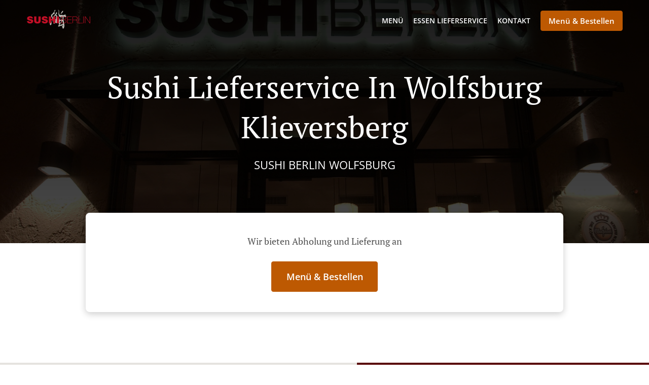

--- FILE ---
content_type: text/html; charset=utf-8
request_url: https://www.sushiberlin-wolfsburg.com/sushi-lieferservice-wolfsburg-klieversberg
body_size: 38491
content:
<!DOCTYPE html><html lang="de"><head><meta name="glfDetectUserAgent" value="User" /><meta http-equiv="Content-Type" content="text/html; charset=UTF-8"><meta charset="utf-8"><meta name="viewport" content="width=device-width, initial-scale=1.0, maximum-scale=1.0, user-scalable=0"><meta name="language" content="de"><meta name="description" content="Online bestellen bei Sushi Berlin Wolfsburg. Sushi Lieferservice in Wolfsburg Klieversberg. Unsere köstlichen Gerichte werden mit Sorgfalt und frischen Zutaten zubereitet. Gehen Sie direkt zu unserem Online-Menü und geben Sie Ihre Bestellung auf. Sie bekommen es in kürzester Zeit an Ihre Tür geliefert."><meta name="keywords" content="wolfsburg klieversberg, sushi lieferservice, online bestellen, sushi, vietnamesisch"><meta property="og:title" content="Sushi Lieferservice - Wolfsburg Klieversberg - Sushi Berlin Wolfsburg"><meta property="og:type" content="website"><meta property="og:url" content="https://www.sushiberlin-wolfsburg.com/sushi-lieferservice-wolfsburg-klieversberg"><meta property="og:image" content="https://www.fbgcdn.com/pictures/50c6e1a8-0488-47dc-8fa4-7d65bed29d42.jpg"><meta property="og:description" content="Online bestellen bei Sushi Berlin Wolfsburg. Sushi Lieferservice in Wolfsburg Klieversberg. Unsere köstlichen Gerichte werden mit Sorgfalt und frischen Zutaten zubereitet. Gehen Sie direkt zu unserem Online-Menü und geben Sie Ihre Bestellung auf. Sie bekommen es in kürzester Zeit an Ihre Tür geliefert."><meta property="og:site_name" content="Sushi Berlin Wolfsburg"><meta name="twitter:card" content="summary_large_image"><meta property="twitter:domain" content="sushiberlin-wolfsburg.com"><meta property="twitter:url" content="https://www.sushiberlin-wolfsburg.com/sushi-lieferservice-wolfsburg-klieversberg"><meta name="twitter:title" content="Sushi Lieferservice - Wolfsburg Klieversberg - Sushi Berlin Wolfsburg"><meta name="twitter:description" content="Online bestellen bei Sushi Berlin Wolfsburg. Sushi Lieferservice in Wolfsburg Klieversberg. Unsere köstlichen Gerichte werden mit Sorgfalt und frischen Zutaten zubereitet. Gehen Sie direkt zu unserem Online-Menü und geben Sie Ihre Bestellung auf. Sie bekommen es in kürzester Zeit an Ihre Tür geliefert."><meta name="twitter:image" content="https://www.fbgcdn.com/pictures/50c6e1a8-0488-47dc-8fa4-7d65bed29d42.jpg"><title>Sushi Lieferservice - Wolfsburg Klieversberg - Sushi Berlin Wolfsburg</title><link rel="preload" href="https://www.fbgcdn.com/pictures/50c6e1a8-0488-47dc-8fa4-7d65bed29d42.jpg" as="image"><link rel="icon shortcut" href="https://www.fbgcdn.com/websites/img/ico-32.png"><script>!function(){const e=function(e){if(e.href&&0===e.href.indexOf("https://fonts.googleapis.com"))return!0},n=document.getElementsByTagName("head")[0],t=n.insertBefore;n.insertBefore=function(o,f){e(o)||t.call(n,o,f)};const o=n.appendChild;n.appendChild=function(t){e(t)||o.call(n,t)}}();</script><script>window.checkPageSpeedCrawler=window.checkPageSpeedCrawler||function(){var e=document.querySelector('meta[name="glfDetectUserAgent"]')?document.querySelector('meta[name="glfDetectUserAgent"]').getAttribute("value"):"";return navigator.userAgent.indexOf("Speed Insights")>0||e.indexOf("Chrome-Lighthouse")>0||e.indexOf("Googlebot")>0};</script><style>@font-face{font-family:'Open Sans';font-style:normal;font-weight:300;font-display:swap;src:url('https://www.fbgcdn.com/websites/fonts/open-sans-v34-vietnamese_latin-ext_latin_hebrew_greek-ext_greek_cyrillic-ext_cyrillic-300.eot');src:local(''),url('https://www.fbgcdn.com/websites/fonts/open-sans-v34-vietnamese_latin-ext_latin_hebrew_greek-ext_greek_cyrillic-ext_cyrillic-300.eot?#iefix') format('embedded-opentype'),url('https://www.fbgcdn.com/websites/fonts/open-sans-v34-vietnamese_latin-ext_latin_hebrew_greek-ext_greek_cyrillic-ext_cyrillic-300.woff2') format('woff2'),url('https://www.fbgcdn.com/websites/fonts/open-sans-v34-vietnamese_latin-ext_latin_hebrew_greek-ext_greek_cyrillic-ext_cyrillic-300.woff') format('woff'),url('https://www.fbgcdn.com/websites/fonts/open-sans-v34-vietnamese_latin-ext_latin_hebrew_greek-ext_greek_cyrillic-ext_cyrillic-300.ttf') format('truetype'),url('https://www.fbgcdn.com/websites/fonts/open-sans-v34-vietnamese_latin-ext_latin_hebrew_greek-ext_greek_cyrillic-ext_cyrillic-300.svg#OpenSans') format('svg')}@font-face{font-family:'Open Sans';font-style:normal;font-weight:400;font-display:swap;src:url('https://www.fbgcdn.com/websites/fonts/open-sans-v34-vietnamese_latin-ext_latin_hebrew_greek-ext_greek_cyrillic-ext_cyrillic-regular.eot');src:local(''),url('https://www.fbgcdn.com/websites/fonts/open-sans-v34-vietnamese_latin-ext_latin_hebrew_greek-ext_greek_cyrillic-ext_cyrillic-regular.eot?#iefix') format('embedded-opentype'),url('https://www.fbgcdn.com/websites/fonts/open-sans-v34-vietnamese_latin-ext_latin_hebrew_greek-ext_greek_cyrillic-ext_cyrillic-regular.woff2') format('woff2'),url('https://www.fbgcdn.com/websites/fonts/open-sans-v34-vietnamese_latin-ext_latin_hebrew_greek-ext_greek_cyrillic-ext_cyrillic-regular.woff') format('woff'),url('https://www.fbgcdn.com/websites/fonts/open-sans-v34-vietnamese_latin-ext_latin_hebrew_greek-ext_greek_cyrillic-ext_cyrillic-regular.ttf') format('truetype'),url('https://www.fbgcdn.com/websites/fonts/open-sans-v34-vietnamese_latin-ext_latin_hebrew_greek-ext_greek_cyrillic-ext_cyrillic-regular.svg#OpenSans') format('svg')}@font-face{font-family:'Open Sans';font-style:normal;font-weight:600;font-display:swap;src:url('https://www.fbgcdn.com/websites/fonts/open-sans-v34-vietnamese_latin-ext_latin_hebrew_greek-ext_greek_cyrillic-ext_cyrillic-600.eot');src:local(''),url('https://www.fbgcdn.com/websites/fonts/open-sans-v34-vietnamese_latin-ext_latin_hebrew_greek-ext_greek_cyrillic-ext_cyrillic-600.eot?#iefix') format('embedded-opentype'),url('https://www.fbgcdn.com/websites/fonts/open-sans-v34-vietnamese_latin-ext_latin_hebrew_greek-ext_greek_cyrillic-ext_cyrillic-600.woff2') format('woff2'),url('https://www.fbgcdn.com/websites/fonts/open-sans-v34-vietnamese_latin-ext_latin_hebrew_greek-ext_greek_cyrillic-ext_cyrillic-600.woff') format('woff'),url('https://www.fbgcdn.com/websites/fonts/open-sans-v34-vietnamese_latin-ext_latin_hebrew_greek-ext_greek_cyrillic-ext_cyrillic-600.ttf') format('truetype'),url('https://www.fbgcdn.com/websites/fonts/open-sans-v34-vietnamese_latin-ext_latin_hebrew_greek-ext_greek_cyrillic-ext_cyrillic-600.svg#OpenSans') format('svg')}@font-face{font-family:'Open Sans';font-style:normal;font-weight:700;font-display:swap;src:url('https://www.fbgcdn.com/websites/fonts/open-sans-v34-vietnamese_latin-ext_latin_hebrew_greek-ext_greek_cyrillic-ext_cyrillic-700.eot');src:local(''),url('https://www.fbgcdn.com/websites/fonts/open-sans-v34-vietnamese_latin-ext_latin_hebrew_greek-ext_greek_cyrillic-ext_cyrillic-700.eot?#iefix') format('embedded-opentype'),url('https://www.fbgcdn.com/websites/fonts/open-sans-v34-vietnamese_latin-ext_latin_hebrew_greek-ext_greek_cyrillic-ext_cyrillic-700.woff2') format('woff2'),url('https://www.fbgcdn.com/websites/fonts/open-sans-v34-vietnamese_latin-ext_latin_hebrew_greek-ext_greek_cyrillic-ext_cyrillic-700.woff') format('woff'),url('https://www.fbgcdn.com/websites/fonts/open-sans-v34-vietnamese_latin-ext_latin_hebrew_greek-ext_greek_cyrillic-ext_cyrillic-700.ttf') format('truetype'),url('https://www.fbgcdn.com/websites/fonts/open-sans-v34-vietnamese_latin-ext_latin_hebrew_greek-ext_greek_cyrillic-ext_cyrillic-700.svg#OpenSans') format('svg')}@font-face{font-family:'Open Sans';font-style:italic;font-weight:400;font-display:swap;src:url('https://www.fbgcdn.com/websites/fonts/open-sans-v34-vietnamese_latin-ext_latin_hebrew_greek-ext_greek_cyrillic-ext_cyrillic-italic.eot');src:local(''),url('https://www.fbgcdn.com/websites/fonts/open-sans-v34-vietnamese_latin-ext_latin_hebrew_greek-ext_greek_cyrillic-ext_cyrillic-italic.eot?#iefix') format('embedded-opentype'),url('https://www.fbgcdn.com/websites/fonts/open-sans-v34-vietnamese_latin-ext_latin_hebrew_greek-ext_greek_cyrillic-ext_cyrillic-italic.woff2') format('woff2'),url('https://www.fbgcdn.com/websites/fonts/open-sans-v34-vietnamese_latin-ext_latin_hebrew_greek-ext_greek_cyrillic-ext_cyrillic-italic.woff') format('woff'),url('https://www.fbgcdn.com/websites/fonts/open-sans-v34-vietnamese_latin-ext_latin_hebrew_greek-ext_greek_cyrillic-ext_cyrillic-italic.ttf') format('truetype'),url('https://www.fbgcdn.com/websites/fonts/open-sans-v34-vietnamese_latin-ext_latin_hebrew_greek-ext_greek_cyrillic-ext_cyrillic-italic.svg#OpenSans') format('svg')}@font-face{font-family:'Open Sans';src:url('https://www.fbgcdn.com/websites/fonts/OpenSans-BoldItalic.eot');src:local(''),url('https://www.fbgcdn.com/websites/fonts/OpenSans-BoldItalic.eot?#iefix') format('embedded-opentype'),url('https://www.fbgcdn.com/websites/fonts/OpenSans-BoldItalic.woff2') format('woff2'),url('https://www.fbgcdn.com/websites/fonts/OpenSans-BoldItalic.woff') format('woff'),url('https://www.fbgcdn.com/websites/fonts/OpenSans-BoldItalic.ttf') format('truetype'),url('https://www.fbgcdn.com/websites/fonts/OpenSans-BoldItalic.svg#OpenSans-BoldItalic') format('svg');font-weight:bold;font-style:italic;font-display:swap}@font-face{font-family:'PT Serif';font-style:normal;font-weight:300;font-display:swap;src:url('https://www.fbgcdn.com/websites/fonts/pt-serif-v17-latin-ext_latin_cyrillic-ext_cyrillic-regular.eot');src:local(''),url('https://www.fbgcdn.com/websites/fonts/pt-serif-v17-latin-ext_latin_cyrillic-ext_cyrillic-regular.eot?#iefix') format('embedded-opentype'),url('https://www.fbgcdn.com/websites/fonts/pt-serif-v17-latin-ext_latin_cyrillic-ext_cyrillic-regular.woff2') format('woff2'),url('https://www.fbgcdn.com/websites/fonts/pt-serif-v17-latin-ext_latin_cyrillic-ext_cyrillic-regular.woff') format('woff'),url('https://www.fbgcdn.com/websites/fonts/pt-serif-v17-latin-ext_latin_cyrillic-ext_cyrillic-regular.ttf') format('truetype'),url('https://www.fbgcdn.com/websites/fonts/pt-serif-v17-latin-ext_latin_cyrillic-ext_cyrillic-regular.svg#PTSerif') format('svg')}@font-face{font-family:'PT Serif';font-style:normal;font-weight:400;font-display:swap;src:url('https://www.fbgcdn.com/websites/fonts/pt-serif-v17-latin-ext_latin_cyrillic-ext_cyrillic-regular.eot');src:local(''),url('https://www.fbgcdn.com/websites/fonts/pt-serif-v17-latin-ext_latin_cyrillic-ext_cyrillic-regular.eot?#iefix') format('embedded-opentype'),url('https://www.fbgcdn.com/websites/fonts/pt-serif-v17-latin-ext_latin_cyrillic-ext_cyrillic-regular.woff2') format('woff2'),url('https://www.fbgcdn.com/websites/fonts/pt-serif-v17-latin-ext_latin_cyrillic-ext_cyrillic-regular.woff') format('woff'),url('https://www.fbgcdn.com/websites/fonts/pt-serif-v17-latin-ext_latin_cyrillic-ext_cyrillic-regular.ttf') format('truetype'),url('https://www.fbgcdn.com/websites/fonts/pt-serif-v17-latin-ext_latin_cyrillic-ext_cyrillic-regular.svg#PTSerif') format('svg')}@font-face{font-family:'PT Serif';font-style:normal;font-weight:600;font-display:swap;src:url('https://www.fbgcdn.com/websites/fonts/pt-serif-v17-latin-ext_latin_cyrillic-ext_cyrillic-700.eot');src:local(''),url('https://www.fbgcdn.com/websites/fonts/pt-serif-v17-latin-ext_latin_cyrillic-ext_cyrillic-700.eot?#iefix') format('embedded-opentype'),url('https://www.fbgcdn.com/websites/fonts/pt-serif-v17-latin-ext_latin_cyrillic-ext_cyrillic-700.woff2') format('woff2'),url('https://www.fbgcdn.com/websites/fonts/pt-serif-v17-latin-ext_latin_cyrillic-ext_cyrillic-700.woff') format('woff'),url('https://www.fbgcdn.com/websites/fonts/pt-serif-v17-latin-ext_latin_cyrillic-ext_cyrillic-700.ttf') format('truetype'),url('https://www.fbgcdn.com/websites/fonts/pt-serif-v17-latin-ext_latin_cyrillic-ext_cyrillic-700.svg#PTSerif') format('svg')}@font-face{font-family:'PT Serif';font-style:normal;font-weight:700;font-display:swap;src:url('https://www.fbgcdn.com/websites/fonts/pt-serif-v17-latin-ext_latin_cyrillic-ext_cyrillic-700.eot');src:local(''),url('https://www.fbgcdn.com/websites/fonts/pt-serif-v17-latin-ext_latin_cyrillic-ext_cyrillic-700.eot?#iefix') format('embedded-opentype'),url('https://www.fbgcdn.com/websites/fonts/pt-serif-v17-latin-ext_latin_cyrillic-ext_cyrillic-700.woff2') format('woff2'),url('https://www.fbgcdn.com/websites/fonts/pt-serif-v17-latin-ext_latin_cyrillic-ext_cyrillic-700.woff') format('woff'),url('https://www.fbgcdn.com/websites/fonts/pt-serif-v17-latin-ext_latin_cyrillic-ext_cyrillic-700.ttf') format('truetype'),url('https://www.fbgcdn.com/websites/fonts/pt-serif-v17-latin-ext_latin_cyrillic-ext_cyrillic-700.svg#PTSerif') format('svg')}@font-face{font-family:'PT Serif';font-style:italic;font-weight:400;font-display:swap;src:url('https://www.fbgcdn.com/websites/fonts/pt-serif-v17-latin-ext_latin_cyrillic-ext_cyrillic-italic.eot');src:local(''),url('https://www.fbgcdn.com/websites/fonts/pt-serif-v17-latin-ext_latin_cyrillic-ext_cyrillic-italic.eot?#iefix') format('embedded-opentype'),url('https://www.fbgcdn.com/websites/fonts/pt-serif-v17-latin-ext_latin_cyrillic-ext_cyrillic-italic.woff2') format('woff2'),url('https://www.fbgcdn.com/websites/fonts/pt-serif-v17-latin-ext_latin_cyrillic-ext_cyrillic-italic.woff') format('woff'),url('https://www.fbgcdn.com/websites/fonts/pt-serif-v17-latin-ext_latin_cyrillic-ext_cyrillic-italic.ttf') format('truetype'),url('https://www.fbgcdn.com/websites/fonts/pt-serif-v17-latin-ext_latin_cyrillic-ext_cyrillic-italic.svg#PTSerif') format('svg')}@font-face{font-family:'PT Serif';font-style:italic;font-weight:700;font-display:swap;src:url('https://www.fbgcdn.com/websites/fonts/pt-serif-v17-latin-ext_latin_cyrillic-ext_cyrillic-700italic.eot');src:local(''),url('https://www.fbgcdn.com/websites/fonts/pt-serif-v17-latin-ext_latin_cyrillic-ext_cyrillic-700italic.eot?#iefix') format('embedded-opentype'),url('https://www.fbgcdn.com/websites/fonts/pt-serif-v17-latin-ext_latin_cyrillic-ext_cyrillic-700italic.woff2') format('woff2'),url('https://www.fbgcdn.com/websites/fonts/pt-serif-v17-latin-ext_latin_cyrillic-ext_cyrillic-700italic.woff') format('woff'),url('https://www.fbgcdn.com/websites/fonts/pt-serif-v17-latin-ext_latin_cyrillic-ext_cyrillic-700italic.ttf') format('truetype'),url('https://www.fbgcdn.com/websites/fonts/pt-serif-v17-latin-ext_latin_cyrillic-ext_cyrillic-700italic.svg#PTSerif') format('svg')}/*! normalize.css v4.1.1 | MIT License | github.com/necolas/normalize.css */html{font-family:sans-serif;-ms-text-size-adjust:100%;-webkit-text-size-adjust:100%}body{margin:0}article,aside,details,figcaption,figure,footer,header,main,menu,nav,section,summary{display:block}audio,canvas,progress,video{display:inline-block}audio:not([controls]){display:none;height:0}progress{vertical-align:baseline}template,[hidden]{display:none}a{background-color:transparent;-webkit-text-decoration-skip:objects}a:active,a:hover{outline-width:0}abbr[title]{border-bottom:none;text-decoration:underline;-webkit-text-decoration:underline dotted;text-decoration:underline dotted}b,strong{font-weight:inherit}b,strong{font-weight:bolder}dfn{font-style:italic}h1{font-size:2em;margin:.67em 0}mark{background-color:#ff0;color:#000}small{font-size:80%}sub,sup{font-size:75%;line-height:0;position:relative;vertical-align:baseline}sub{bottom:-0.25em}sup{top:-0.5em}img{border-style:none}svg:not(:root){overflow:hidden}code,kbd,pre,samp{font-family:monospace, monospace;font-size:1em}figure{margin:1em 40px}hr{-webkit-box-sizing:content-box;box-sizing:content-box;height:0;overflow:visible}button,input,select,textarea{font:inherit;margin:0}optgroup{font-weight:bold}button,input{overflow:visible}button,select{text-transform:none}button,html [type="button"],[type="reset"],[type="submit"]{-webkit-appearance:button}button::-moz-focus-inner,[type="button"]::-moz-focus-inner,[type="reset"]::-moz-focus-inner,[type="submit"]::-moz-focus-inner{border-style:none;padding:0}button:-moz-focusring,[type="button"]:-moz-focusring,[type="reset"]:-moz-focusring,[type="submit"]:-moz-focusring{outline:1px dotted ButtonText}fieldset{border:1px solid #c0c0c0;margin:0 2px;padding:.35em .625em .75em}legend{-webkit-box-sizing:border-box;box-sizing:border-box;color:inherit;display:table;max-width:100%;padding:0;white-space:normal}textarea{overflow:auto}[type="checkbox"],[type="radio"]{-webkit-box-sizing:border-box;box-sizing:border-box;padding:0}[type="number"]::-webkit-inner-spin-button,[type="number"]::-webkit-outer-spin-button{height:auto}[type="search"]{-webkit-appearance:textfield;outline-offset:-2px}[type="search"]::-webkit-search-cancel-button,[type="search"]::-webkit-search-decoration{-webkit-appearance:none}::-webkit-input-placeholder{color:inherit;opacity:.54}::-webkit-file-upload-button{-webkit-appearance:button;font:inherit}body,div,p,span,section,header,nav,footer,a,ul,li,svg{-webkit-box-sizing:border-box;box-sizing:border-box}body:focus,div:focus,p:focus,span:focus,section:focus,header:focus,nav:focus,footer:focus,a:focus,ul:focus,li:focus,svg:focus{outline:2px solid #528FCC}body{font-family:"Open Sans",sans-serif;font-size:16px;color:#4D4D4D;background-color:#fff}h1,h2,h3,h4{font-family:"PT Serif",serif;text-align:center}h1{font-size:40px;font-weight:bold;text-transform:capitalize}h2{font-size:32px;font-weight:normal}hr{display:block;width:80px;height:3px;background-color:#BD5902;border:none;margin:30px auto 40px}@media (min-width: 1024px){hr{margin:30px auto 60px}}section{margin:80px 24px;background-color:#fff}section h1{margin:0}section h2{color:#4d4d4d;margin:0;line-height:1em;text-transform:capitalize;word-wrap:break-word}@media (min-width: 1024px){section{margin:100px auto;max-width:942px}section:first-of-type:not(.real-time){margin-top:100px}section h2{font-size:40px}}.d-none{display:none}.d-flex{display:-webkit-box !important;display:-ms-flexbox !important;display:flex !important}.flex-column{-webkit-box-orient:vertical;-webkit-box-direction:normal;-ms-flex-direction:column;flex-direction:column}.ml-auto{margin-left:auto !important}.mt-auto{margin-top:auto !important}.mt-0{margin-top:0 !important}.w-100{width:100% !important}.pr-2{padding-right:.5rem !important}.pt-2{padding-top:.5rem !important}.pt-3{padding-top:1rem !important}.pl-2{padding-left:.5rem !important}.pl-4{padding-left:1rem !important}.separator{width:100%;border-top:solid 1px #e6e6e6;margin:.75rem 0}.cta-button{padding:12.5px;-webkit-box-sizing:border-box;box-sizing:border-box;background-color:#BD5902;border:1px solid #BD5902;border-radius:4px;color:#fff;font-size:15px;font-weight:600;line-height:15px;text-align:center;cursor:pointer;-webkit-user-select:none;-moz-user-select:none;-ms-user-select:none;user-select:none;text-decoration:none !important;margin:3px}.cta-button:hover{background-color:#a94f02}.cta-button:active{-webkit-transform:translateY(1px);transform:translateY(1px)}.cta-button:focus{border-color:#ffffff !important;z-index:9}.cta-button.neutral{background-color:#ffffff;color:#4d4d4d;border:1px solid #16151380}.cta-button.neutral:hover{background-color:#fafafa}.cta-button.reservation{background-color:#3e617d;border:1px solid #3e617d}.cta-button.reservation:hover{background-color:#37566f}.center-text{text-align:center}.cookie-consent-manager-backdrop{position:fixed;display:-webkit-box;display:-ms-flexbox;display:flex;-ms-flex-line-pack:center;align-content:center;-webkit-box-pack:center;-ms-flex-pack:center;justify-content:center;-ms-flex-wrap:wrap;flex-wrap:wrap;-webkit-box-orient:horizontal;-webkit-box-direction:normal;-ms-flex-direction:row;flex-direction:row;width:100%;height:100%;z-index:9999}.body-overflow-hidden{overflow:hidden}.cookie-consent-manager-backdrop{background:rgba(0,0,0,0.7)}.cookie-consent-manager-display-none{display:none !important}.cookie-consent-manager-body{width:640px;min-height:200px;background:white;color:#333333}@media (max-width: 1024px){.cookie-consent-manager-body{position:fixed;width:100%;bottom:0}}.cookie-consent-manager-description{margin:24px}.cookie-consent-manager-description>h3{font-family:"Open Sans",sans-serif;font-style:normal;font-weight:700;font-size:18px;line-height:24px;text-align:left;margin-bottom:24px}.cookie-consent-manager-description>p,li{font-family:"Open Sans",sans-serif;font-style:normal;font-weight:400;font-size:14px;line-height:20px}.cookie-consent-manager-actions{display:-webkit-box;display:-ms-flexbox;display:flex;-webkit-box-orient:horizontal;-webkit-box-direction:reverse;-ms-flex-direction:row-reverse;flex-direction:row-reverse;-ms-flex-wrap:wrap;flex-wrap:wrap;margin:24px}@media (max-width: 1024px){.cookie-consent-manager-actions{-webkit-box-orient:vertical;-webkit-box-direction:reverse;-ms-flex-direction:column-reverse;flex-direction:column-reverse}}.cookie-consent-manager-separator{display:block;margin:24px 0;width:100%;height:1px;background-color:#e1e1e1;border:none}.cookie-consent-manager-button{background:#FFFFFF;-webkit-box-shadow:0 1px 1px rgba(0,0,0,0);box-shadow:0 1px 1px rgba(0,0,0,0);border:1px solid #333333;border-radius:4px;padding:10px 24px;font-family:"Open Sans",sans-serif;font-style:normal;font-weight:700;font-size:14px;line-height:20px;cursor:pointer}.cookie-consent-manager-accessibility:focus-visible{outline:3px solid #2a71dc !important}.cookie-consent-manager-button-confirm-all{background-color:#666666;color:white}.cookie-consent-manager-button-reject{margin-right:12px}@media (max-width: 1024px){.cookie-consent-manager-button-reject{margin-right:0;margin-bottom:8px}}.cookie-consent-manager-button-approve{margin-right:12px;background:#333333;color:#FFFFFF;line-height:20px}@media (max-width: 1024px){.cookie-consent-manager-button-approve{margin-right:0;margin-bottom:8px}}.cookie-consent-manager-options{padding-left:24px;padding-right:24px;max-height:463px;overflow:auto}.cookie-consent-manager-option{background:#F5F5F5}.cookie-consent-manager-option-header{font-family:"Open Sans",sans-serif;font-style:normal;font-weight:700;font-size:14px;line-height:24px;display:-webkit-box;display:-ms-flexbox;display:flex;margin-bottom:8px}.cookie-consent-manager-option-header p{margin-top:12px;margin-right:12px;margin-left:8px}.cookie-consent-manager-option-header p:first-child{margin-right:0;margin-left:12px;cursor:pointer}.cookie-consent-manager-option-header>.cookie-consent-manager-option-description>.option-icon::after{content:'\02795'}.cookie-consent-manager-option-header>.cookie-consent-manager-option-description>.option-icon.active::after{content:'\02796'}.cookie-consent-manager-option-description{display:-webkit-box;display:-ms-flexbox;display:flex}.cookie-consent-manager-option-body>p{margin-top:0;font-size:14px;margin-left:39px;margin-right:24px;font-family:"Open Sans",sans-serif;line-height:20px}.cookie-consent-manager-option-body{display:none;padding-bottom:24px;margin-bottom:8px}.cookie-consent-manager-option-body ul{margin-top:0;margin-left:16px}.cookie-consent-manager-toggle{-ms-flex-item-align:center;align-self:center;margin-left:auto;margin-right:16px}.cookie-consent-manager-switch{position:relative;display:inline-block;width:38px;height:20px}.cookie-consent-manager-switch input{opacity:0;width:0;height:0}.cookie-consent-manager-slider{position:absolute;cursor:pointer;top:0;left:0;right:0;bottom:0;background-color:#ccc;-webkit-transition:.4s;transition:.4s}.cookie-consent-manager-slider:before{position:absolute;content:"";height:16px;width:16px;left:2px;bottom:2px;background-color:white;-webkit-transition:.4s;transition:.4s}.cookie-consent-manager-description>p #read-policy,.cookie-consent-manager-description>p #change-options{text-decoration:underline;font-weight:700;cursor:pointer;color:#333333}.cookie-consent-manager-description>p #read-policy{font-weight:400}.cookie-consent-manager-option-body>p #view-required-cookies-link,.cookie-consent-manager-option-body>p #view-functional-cookies-link,.cookie-consent-manager-option-body>p #view-advertising-cookies-link{text-decoration:underline;font-weight:400;cursor:pointer}input:checked+.cookie-consent-manager-slider{background-color:#528FCC}input:disabled+.cookie-consent-manager-slider{opacity:.5}input:focus+.cookie-consent-manager-slider{-webkit-box-shadow:0 0 1px #528FCC;box-shadow:0 0 1px #528FCC}input:checked+.cookie-consent-manager-slider:before{-webkit-transform:translateX(18px);transform:translateX(18px)}.cookie-consent-manager-slider.round{border-radius:34px}.cookie-consent-manager-slider.round:before{border-radius:50%}.wrapper{width:100%;overflow:hidden}.hidden{position:absolute;left:-10000px;top:auto;height:0;overflow:hidden}.hidden-screen-reader{position:absolute;left:-10000px;top:auto;overflow:hidden}.display-none{display:none !important}@media (min-width: 1024px){.wrapper-boxed{background-image:url("https://www.fbgcdn.com/websites/img/background.jpg");background-repeat:repeat}.wrapper-boxed>.wrapper{width:1024px;margin:0 auto;-webkit-box-shadow:0 0 10px rgba(0,0,0,0.08);box-shadow:0 0 10px rgba(0,0,0,0.08);background-color:#fff}.wrapper-boxed .nav-announcement-container{width:1024px;margin:0 auto}.wrapper-boxed .nav-header-container{width:1024px;margin:0 auto}.wrapper-boxed .nav-header{margin:0 auto}.wrapper-boxed section.disclaimer-container{margin-top:150px}}.nav-container{position:fixed;top:0;left:0;right:0;color:#fff;z-index:3}.nav-announcement-container{background-color:#EF4E4B;-webkit-transition:-webkit-transform .3s ease-out;transition:-webkit-transform .3s ease-out;transition:transform .3s ease-out;transition:transform .3s ease-out, -webkit-transform .3s ease-out}.nav-announcement{padding:0 16px;margin:0 auto;display:-webkit-box;display:-ms-flexbox;display:flex;-webkit-box-orient:horizontal;-webkit-box-direction:normal;-ms-flex-direction:row;flex-direction:row;gap:16px;font-size:12px;font-weight:400;line-height:16px}@media (min-width: 1024px){.nav-announcement{max-width:942px;padding:0}}.nav-announcement .nav-announcement-message{margin:16px 0;-webkit-box-flex:1;-ms-flex:1;flex:1}.nav-announcement .nav-announcement-message .nav-announcement-name{display:-webkit-box;display:-ms-flexbox;display:flex;-webkit-box-orient:horizontal;-webkit-box-direction:normal;-ms-flex-direction:row;flex-direction:row;gap:16px;-webkit-box-align:center;-ms-flex-align:center;align-items:center;font-size:24px;font-weight:400;line-height:26px;text-align:left}.nav-announcement .nav-announcement-message .nav-announcement-name>svg{fill:#fff;width:32px;height:32px;-webkit-box-flex:0;-ms-flex:0 0 32px;flex:0 0 32px}.nav-announcement .nav-announcement-message .nav-announcement-description{margin-left:48px;margin-top:8px}.nav-announcement .nav-announcement-message .nav-announcement-description p{margin:0}.nav-announcement .nav-announcement-close{background-color:rgba(0,0,0,0.1);display:-webkit-box;display:-ms-flexbox;display:flex;-webkit-box-align:center;-ms-flex-align:center;align-items:center;cursor:pointer}.nav-announcement .nav-announcement-close>svg{width:16px;height:16px;fill:#A13532;fill:rgba(0,0,0,0.3);margin:16px}.nav-announcement .nav-announcement-close:hover{background-color:rgba(0,0,0,0.13)}.nav-announcement .nav-announcement-close:hover>svg{fill:rgba(0,0,0,0.4)}.nav-announcement-placeholder{background-color:#580000;-webkit-transition:max-height .2s ease-out;transition:max-height .2s ease-out}.nav-header-container{background-color:transparent;font-size:14px;-webkit-transition:background-color .3s ease-out;transition:background-color .3s ease-out}@media (min-width: 1024px){.nav-header-container{padding:0 50px}}.nav-header-container.active{background-color:#580000}.nav-header{display:-webkit-box;display:-ms-flexbox;display:flex;position:relative;-webkit-box-align:center;-ms-flex-align:center;align-items:center;padding:16px;font-size:14px;margin:0 auto}.nav-header .nav-header-icon>svg{height:28px;fill:#fff;margin-right:10px;vertical-align:middle}.nav-header .nav-header-name{font-weight:600;text-decoration:none;color:#fff;white-space:nowrap;overflow:hidden;display:block;text-overflow:ellipsis;padding-right:20px}.nav-header .nav-header-menu{padding:20px 16px;margin:-20px -16px;-webkit-box-flex:1;-ms-flex-positive:1;flex-grow:1}.nav-header .nav-header-menu>svg{fill:#fff;vertical-align:middle;cursor:pointer}.nav-header .nav-header-menu .nav-open-menu{width:26px;height:17px;float:right}.nav-header .nav-header-menu .nav-hide-menu{display:none;width:20px;height:19px;float:right}.nav-header .nav-header-menu.active>.nav-open-menu{display:none}.nav-header .nav-header-menu.active>.nav-hide-menu{display:block}@media (min-width: 1024px){.nav-header{max-width:1300px;padding:18px 0;-ms-flex-wrap:wrap;flex-wrap:wrap}.nav-header .nav-header-name{font-size:20px;max-width:510px;-ms-flex-negative:0;flex-shrink:0;padding-right:0;padding-left:2px}.nav-header .nav-header-icon>svg{height:40px}.nav-header .nav-header-menu{-webkit-box-flex:1;-ms-flex-positive:1;flex-grow:1;-ms-flex-negative:1;flex-shrink:1;padding:0;margin:0;overflow:hidden}.nav-header .nav-header-menu>.nav-open-menu,.nav-header .nav-header-menu>.nav-hide-menu{display:none !important}}.nav-expanded-menu{visibility:hidden;opacity:0;-webkit-transition:visibility 0s linear .4s,opacity .4s ease-out;transition:visibility 0s linear .4s,opacity .4s ease-out;position:absolute;left:0;right:0;top:100%;background-color:#580000;-webkit-box-shadow:0 1px 3px rgba(0,0,0,0.15);box-shadow:0 1px 3px rgba(0,0,0,0.15);max-height:calc(100vh - 60px);overflow:auto}.nav-expanded-menu .cta-button{display:block;padding:10px;font-weight:600;font-size:15px;line-height:20px;padding:9px 15px;margin:0px 10px}@media (min-width: 1024px){.nav-expanded-menu .cta-button{white-space:normal;-webkit-box-align:center;-ms-flex-align:center;align-items:center;display:-webkit-box;display:-ms-flexbox;display:flex}}.nav-header-menu.active>.nav-expanded-menu{visibility:visible;opacity:1;-webkit-transition:visibility 0s linear 0s,opacity .4s ease-out;transition:visibility 0s linear 0s,opacity .4s ease-out}.nav-expanded-menu>ul{margin:0;padding:0}.nav-expanded-menu>ul>li{list-style-type:none;text-align:center}.nav-expanded-menu>ul>li.nav-cta{display:none}@media (min-width: 1024px){.nav-expanded-menu>ul>li.nav-cta{display:-webkit-box;display:-ms-flexbox;display:flex;-webkit-box-orient:horizontal;-webkit-box-direction:normal;-ms-flex-direction:row;flex-direction:row;padding:15px;-webkit-box-pack:center;-ms-flex-pack:center;justify-content:center}}.nav-expanded-menu>ul>li>a{display:block;padding:15px;color:rgba(255,255,255,0.6);font-size:14px;font-weight:600;text-transform:uppercase;text-decoration:none;line-height:1em}.nav-expanded-menu>ul>li>a:hover,.nav-expanded-menu>ul>li>a:focus,.nav-expanded-menu>ul>li>a:visited{color:rgba(255,255,255,0.6);text-decoration:none}@media (min-width: 1024px){.nav-expanded-menu{visibility:visible;opacity:1;position:static;background-color:transparent;-webkit-box-shadow:none;box-shadow:none;-webkit-transition:none;transition:none}.nav-expanded-menu>ul{display:-webkit-box;display:-ms-flexbox;display:flex;-webkit-box-align:center;-ms-flex-align:center;align-items:center;-webkit-box-pack:end;-ms-flex-pack:end;justify-content:flex-end}.nav-expanded-menu>ul>li{padding:0;margin:0 10px;text-overflow:ellipsis;white-space:nowrap;-ms-flex-negative:1;flex-shrink:1;max-width:30%}.nav-expanded-menu>ul>li.nav-cta{padding:2px 2px 2px 0px;max-width:40%}.nav-expanded-menu>ul>li.nav-cta :last-child{margin-right:0}.nav-expanded-menu>ul>li.nav-cta :first-child{margin-left:0}.nav-expanded-menu>ul>li:first-of-type{margin-left:0}.nav-expanded-menu>ul>li:last-of-type{-ms-flex-negative:0;flex-shrink:0;-webkit-box-flex:0;-ms-flex-positive:0;flex-grow:0;margin-right:0;border-radius:3px;display:-webkit-box;display:-ms-flexbox;display:flex}.nav-expanded-menu>ul>li>a,.nav-expanded-menu>ul>li>a:visited{display:inline;padding:0;color:#fff;-webkit-transition:color .3s ease-out;transition:color .3s ease-out}.nav-expanded-menu>ul>li>a:hover,.nav-expanded-menu>ul>li>a:focus{color:#NaNNaNNaN}}.staging-container.legal-page{margin-bottom:75px}.staging{min-height:50vh;-webkit-box-sizing:border-box;box-sizing:border-box;padding-top:70px;background-color:#000;position:relative;z-index:1;display:-webkit-box;display:-ms-flexbox;display:flex;-webkit-box-orient:vertical;-webkit-box-direction:normal;-ms-flex-direction:column;flex-direction:column;-webkit-box-pack:center;-ms-flex-pack:center;justify-content:center;-webkit-box-align:center;-ms-flex-align:center;align-items:center}.staging .staging-logo{display:block;text-align:center}.staging .staging-logo>svg{height:100px}.staging>h3{padding:10px;font-family:"Open Sans",sans-serif;background-color:rgba(0,0,0,0.5);color:#ccc;margin:auto 0 0 0;font-size:14px;font-weight:bold}.staging>h3>svg{display:none;width:13px;height:9px;fill:#ccc;margin:0 20px}.simple-page .staging{min-height:255px}@media (min-width: 1024px){.staging{height:640px}.staging .staging-logo>svg{height:150px}.staging>h3{font-size:16px;padding:20px}.staging>h3>svg{display:inline-block}.simple-page .staging{height:480px}}.staging-background{content:"";background-size:cover;background-position:center;top:0;left:0;bottom:0;right:0;position:absolute;z-index:-1}.staging-background:after{content:"";height:100%;position:absolute;top:0;left:0;right:0;background:-webkit-gradient(linear, left top, left bottom, from(rgba(0,0,0,0.75)), to(rgba(0,0,0,0.4)));background:linear-gradient(180deg, rgba(0,0,0,0.75) 0%, rgba(0,0,0,0.4) 100%)}.simple-page .staging-background:after{background:-webkit-gradient(linear, left top, left bottom, from(rgba(0,0,0,0.9)), to(rgba(0,0,0,0.7)));background:linear-gradient(180deg, rgba(0,0,0,0.9) 0%, rgba(0,0,0,0.7) 100%)}.staging-headlines{overflow:hidden;-webkit-box-flex:1;-ms-flex-positive:1;flex-grow:1;display:-webkit-box;display:-ms-flexbox;display:flex;-webkit-box-orient:vertical;-webkit-box-direction:normal;-ms-flex-direction:column;flex-direction:column;-webkit-box-pack:center;-ms-flex-pack:center;justify-content:center;margin-bottom:60px}.staging-headlines>h1{font-size:40px;font-weight:bold;color:#fff;padding:0 15px;margin:0;word-wrap:break-word}.staging-headlines>h2{font-family:"Open Sans",sans-serif;font-size:16px;font-weight:400;text-transform:uppercase;margin-top:20px;padding:0 15px;color:#fff}.simple-page .staging-headlines>h1{font-weight:normal;font-style:normal}.simple-page .staging-headlines>h2{font-size:22px;font-weight:400}@media (min-width: 1024px){.staging-headlines{max-width:942px}.staging-headlines>h1{font-size:60px}.staging-headlines>h2{font-size:24px}}.real-time{display:-webkit-box;display:-ms-flexbox;display:flex;-webkit-box-orient:vertical;-webkit-box-direction:normal;-ms-flex-direction:column;flex-direction:column;position:relative;background-color:#fff;padding:32px;-webkit-box-sizing:border-box;box-sizing:border-box;-webkit-box-shadow:0 4px 14px 0 rgba(0,0,0,0.2);box-shadow:0 4px 14px 0 rgba(0,0,0,0.2);border-radius:8px;z-index:1;margin-top:-60px}@media (min-width: 1024px){.real-time{margin-top:-60px;padding:40px;max-width:942px}}.real-time .real-time-header{font-weight:400;font-family:"PT Serif",serif;font-size:16px;line-height:20px;margin-bottom:24px}@media (min-width: 1024px){.real-time .real-time-header{font-size:18px;line-height:32px}}.real-time .real-time-button{position:relative;color:#4D4D4D;font-size:18px;line-height:32px;text-align:center}@media (min-width: 1024px){.real-time .real-time-button{-webkit-box-flex:1;-ms-flex-positive:1;flex-grow:1}.real-time .real-time-button>p{margin:0 0 20px;font-size:24px}}.real-time-buttons{display:-webkit-box;display:-ms-flexbox;display:flex;-webkit-box-pack:center;-ms-flex-pack:center;justify-content:center;-webkit-box-orient:horizontal;-webkit-box-direction:normal;-ms-flex-direction:row;flex-direction:row;-ms-flex-wrap:wrap;flex-wrap:wrap}.real-time-buttons .cta-button{font-size:15px;line-height:20px;padding:9px 15px;min-width:180px;height:50px;display:-webkit-box;display:-ms-flexbox;display:flex;-webkit-box-pack:center;-ms-flex-pack:center;justify-content:center;-webkit-box-align:center;-ms-flex-align:center;align-items:center;margin:6px 8px}@media (min-width: 1024px){.real-time-buttons .cta-button{height:60px;margin:0px 15px;font-size:18px;line-height:24px;min-width:210px;padding:17px 19px}}.isvg-circle-hang{-webkit-filter:drop-shadow(0 3px 14px rgba(0,0,0,0.25));filter:drop-shadow(0 3px 14px rgba(0,0,0,0.25))}.opening-hours-wrapper{display:-webkit-box;display:-ms-flexbox;display:flex;-webkit-box-pack:center;-ms-flex-pack:center;justify-content:center}.opening-hours{display:-webkit-box;display:-ms-flexbox;display:flex;-webkit-box-pack:center;-ms-flex-pack:center;justify-content:center;-webkit-box-orient:vertical;-webkit-box-direction:normal;-ms-flex-direction:column;flex-direction:column;gap:30px}.opening-hours .message,.opening-hours .hours{border:1px solid #16151380;border-radius:8px}.opening-hours .message{font-size:14px;font-weight:600;line-height:20px;text-align:center;color:#4D4D4D;padding:15px 23px}.opening-hours .message.red{color:#ffffff;border:1px solid #EF4E4B;background-color:#EF4E4B}.opening-hours .message>div{margin-top:16px}.opening-hours .hours{padding:23px;color:#4D4D4D;font-size:14px;font-weight:400;line-height:20px;display:-webkit-box;display:-ms-flexbox;display:flex;-webkit-box-orient:vertical;-webkit-box-direction:normal;-ms-flex-direction:column;flex-direction:column;gap:12px}@media (min-width: 1024px){.opening-hours .hours{font-size:16px;line-height:24px}}.opening-hours .hours .entry{display:-webkit-box;display:-ms-flexbox;display:flex;gap:12px;-webkit-box-align:center;-ms-flex-align:center;align-items:center}.opening-hours .hours .entry>div:first-of-type{-webkit-box-flex:1;-ms-flex-positive:1;flex-grow:1}.opening-hours .hours .entry>div:last-of-type{white-space:nowrap}@media (min-width: 1024px){.opening-hours .hours .entry{gap:32px}}.opening-hours .hours .entry-seperator{margin:12px 0;width:100%;height:1px;background-color:#16151380}.opening-hours .hours .entry-title{display:-webkit-box;display:-ms-flexbox;display:flex;gap:8px;font-weight:600;-webkit-box-align:center;-ms-flex-align:center;align-items:center}.opening-hours .hours .entry-title svg{width:24px;height:24px;fill:#4D4D4D}.gallery .gallery-description{text-align:center;margin-block:1em}.gallery .horizontal-list-container{width:100%;height:165px;overflow:hidden;display:-webkit-box;display:-ms-flexbox;display:flex;-webkit-box-pack:center;-ms-flex-pack:center;justify-content:center}.gallery .horizontal-list{height:200px;overflow:scroll;overflow-y:hidden;white-space:nowrap;display:-webkit-box;display:-ms-flexbox;display:flex;position:relative;gap:15px;-webkit-box-pack:start;-ms-flex-pack:start;justify-content:flex-start}.gallery .horizontal-list .entry{width:220px;height:165px;-ms-flex-negative:0;flex-shrink:0;position:relative;border-radius:4px;overflow:hidden}@media (hover:hover){.gallery .horizontal-list .entry>div{bottom:-50px !important}.gallery .horizontal-list .entry:hover img{-webkit-transform:scale(1.15);transform:scale(1.15)}.gallery .horizontal-list .entry:hover>div{bottom:0 !important}}.gallery .horizontal-list .entry img{width:220px;height:165px;-webkit-transition:-webkit-transform .35s ease;transition:-webkit-transform .35s ease;transition:transform .35s ease;transition:transform .35s ease, -webkit-transform .35s ease}.gallery .horizontal-list .entry>div{position:absolute;height:30px;bottom:0;left:0;right:0;text-align:center;color:#4D4D4D;font-size:13px;font-weight:700;padding:0 15px;line-height:30px;background-color:rgba(255,255,255,0.8);overflow:hidden;text-overflow:ellipsis;white-space:nowrap;-webkit-transition:bottom .35s ease;transition:bottom .35s ease}.gallery .horizontal-list .entry .gallery-image:focus img{outline:2px solid #528FCC;outline-offset:-2px}@media (min-width: 1024px){.gallery .horizontal-list-container{height:auto;overflow:auto;margin:60px 0 -30px 0}.gallery .horizontal-list{height:auto;overflow:auto;white-space:normal;-ms-flex-wrap:wrap;flex-wrap:wrap;max-width:942px;margin:0 auto;gap:30px;-webkit-box-pack:center;-ms-flex-pack:center;justify-content:center}.gallery .horizontal-list .entry{width:290px;height:220px}.gallery .horizontal-list .entry img{width:290px;height:220px}.gallery .horizontal-list .entry>div{height:50px;font-size:16px;padding:0 20px;line-height:50px}}.gallery .horizontal-list-overlay{width:18px;background:red;position:sticky;top:0;bottom:0;-ms-flex-negative:0;flex-shrink:0;z-index:1}.gallery .horizontal-list-overlay.left{left:0;margin-right:-15px;background:-webkit-gradient(linear, right top, left top, from(rgba(255,255,255,0)), to(#fff));background:linear-gradient(-90deg, rgba(255,255,255,0) 0%, #fff 100%)}.gallery .horizontal-list-overlay.right{right:0;margin-left:-15px;background:-webkit-gradient(linear, left top, right top, from(rgba(255,255,255,0)), to(#fff));background:linear-gradient(90deg, rgba(255,255,255,0) 0%, #fff 100%)}@media (min-width: 1024px){.gallery .horizontal-list-overlay{display:none}}.certificates .entry-container{display:-webkit-box;display:-ms-flexbox;display:flex;-ms-flex-wrap:wrap;flex-wrap:wrap;-webkit-box-pack:center;-ms-flex-pack:center;justify-content:center;gap:29px;margin:0 auto}.certificates .entry-container .entry{max-width:100%;border:1px solid #D9D9D9;border-radius:4px;-webkit-transition:border .4s ease-out,-webkit-box-shadow .4s ease-out;transition:border .4s ease-out,-webkit-box-shadow .4s ease-out;transition:border .4s ease-out,box-shadow .4s ease-out;transition:border .4s ease-out,box-shadow .4s ease-out,-webkit-box-shadow .4s ease-out;padding:31px 23px;text-align:center;color:#4D4D4D;text-decoration:none}.certificates .entry-container .entry .entry-content{max-width:100%;width:279px;overflow:hidden}@media (min-width: 1024px){.certificates .entry-container .entry .entry-content{width:165px;max-width:100%}}.certificates .entry-container .entry .entry-content svg{width:45px;height:45px;fill:#CCCCCC;margin-bottom:14px}.certificates .entry-container .entry .entry-content .entry-header{font-size:12px;font-weight:700;line-height:20px}.certificates .entry-container .entry .entry-content .entry-description{font-size:10px;font-weight:400;line-height:16px;margin-top:8px}@media (hover:hover){.certificates .entry-container .entry:hover{-webkit-box-shadow:0 4px 16px 0 rgba(0,0,0,0.1);box-shadow:0 4px 16px 0 rgba(0,0,0,0.1);border:1px solid #580000}}.certificates .entry-container .entry .entry-popup-background{display:none;position:fixed;top:0;left:0;right:0;bottom:0;background-color:rgba(0,0,0,0.8);z-index:10}.certificates .entry-container .entry.popup .entry-popup-background{display:block}.certificates .entry-container .entry.popup .entry-popup{display:block}.certificates .entry-container .entry .entry-popup{display:none;position:fixed;top:30%;left:50%;-webkit-transform:translateX(-50%);transform:translateX(-50%);background-color:#580000;border-radius:4px;padding:25px 30px;color:#fff;font-size:16px;text-align:left;line-height:24px;font-weight:bold;z-index:15}.certificates .entry-container .entry .entry-popup .links{display:-webkit-box;display:-ms-flexbox;display:flex}.certificates .entry-container .entry .entry-popup .links>div:first-of-type{margin-right:20px}.certificates .entry-container .entry .entry-popup .links a{color:#FFF;font-size:14px;text-decoration:underline;font-weight:normal}.awards{display:-webkit-box;display:-ms-flexbox;display:flex;-webkit-box-pack:center;-ms-flex-pack:center;justify-content:center;-ms-flex-wrap:wrap;flex-wrap:wrap;gap:30px}.awards .entry{position:relative;border-radius:4px;overflow:hidden;width:327px}@media (min-width: 1024px){.awards .entry{width:456px}}.awards .entry img{display:block;width:100%}.awards .entry>div{position:absolute;height:30px;bottom:0;left:0;right:0;text-align:center;color:#4D4D4D;font-size:14px;font-weight:700;padding:0 15px;line-height:30px;background-color:rgba(255,255,255,0.8);overflow:hidden;text-overflow:ellipsis;white-space:nowrap;-webkit-transition:bottom .35s ease;transition:bottom .35s ease}@media (min-width: 1024px){.awards .entry>div{height:50px;font-size:16px;padding:0 20px;line-height:50px}}.announcement{position:relative;margin:80px 0;padding:0;background-color:#580000;text-align:center}.announcement .announcement-inner{padding:60px 24px}.announcement .announcement-inner svg{width:64px;height:64px;fill:#fff}.announcement .announcement-inner h2{font-size:20px;font-weight:400;line-height:28px;color:#fff;margin:32px 0}.announcement .announcement-inner>div{font-size:14px;font-weight:400;line-height:20px;color:#fff}.announcement .announcement-inner p:last-of-type{margin-bottom:0}@media (min-width: 1024px){.announcement{margin:100px 0;max-width:none}.announcement .announcement-inner{max-width:942px;margin:0 auto;padding:60px 0}.announcement .announcement-inner h2{font-size:32px;line-height:42px}.announcement .announcement-inner>div{font-size:16px;line-height:20px}}.external-links{text-align:center}.external-links p{padding-bottom:15px}.external-links .cta-button{max-width:100%;min-width:300px;height:50px;display:-webkit-inline-box;display:-ms-inline-flexbox;display:inline-flex;-webkit-box-pack:center;-ms-flex-pack:center;justify-content:center;-webkit-box-align:center;-ms-flex-align:center;align-items:center}.external-links .cta-button svg{opacity:.7;width:16px;height:16px;fill:#ffffff}.external-links .cta-button.neutral svg{fill:#4d4d4d}.external-links .cta-button .text{text-transform:uppercase;font-size:14px;font-weight:700;padding-left:16px}.jobs .email-link{margin:24px 0 12px 0;min-width:0}@media (min-width: 1024px){.jobs .email-link{margin:0 30px 0}}.jobs .email-link>span{display:block;color:#161513b3;font-size:10px;line-height:16px;text-align:left;margin-bottom:5px}@media (min-width: 1024px){.jobs .email-link>span{font-size:12px}}.jobs .email-link>a{display:block;color:#136FD2;font-size:12px;text-decoration:none;line-height:16px}@media (min-width: 1024px){.jobs .email-link>a{font-size:14px}}.jobs .email-link>a:hover{text-decoration:underline}.jobs .email-link>a>span{display:block;word-break:break-all}.jobs .entry{padding:30px 24px;border:1px solid #D9D9D9;border-radius:4px;margin-bottom:30px}.jobs .entry p{margin-top:10px;margin-bottom:5px}.jobs .entry .entry-header{display:-webkit-box;display:-ms-flexbox;display:flex;-webkit-box-orient:vertical;-webkit-box-direction:normal;-ms-flex-direction:column;flex-direction:column}@media (min-width: 1024px){.jobs .entry .entry-header{-webkit-box-orient:horizontal;-webkit-box-direction:normal;-ms-flex-direction:row;flex-direction:row}}.jobs .entry .entry-header>div:first-of-type{-webkit-box-flex:1;-ms-flex-positive:1;flex-grow:1;-ms-flex-negative:0;flex-shrink:0}.jobs .entry .entry-header>div:first-of-type>h3{font-size:20px;font-weight:700;line-height:26px;text-align:left;margin:0 0 4px;color:#4D4D4D}@media (min-width: 1024px){.jobs .entry .entry-header>div:first-of-type>h3{font-size:24px}}.jobs .entry .entry-header>div:first-of-type>span{font-size:10px;font-weight:400;line-height:16px;text-align:left;color:#161513b3}@media (min-width: 1024px){.jobs .entry .entry-header>div:first-of-type>span{font-size:12px}}.jobs .entry .entry-title{font-size:12px;font-weight:600;line-height:16px;color:#4D4D4D;margin:20px 0 12px}@media (min-width: 1024px){.jobs .entry .entry-title{font-size:14px;line-height:20px}}.jobs .entry .entry-title+div{font-size:12px;font-weight:400;line-height:16px;color:#4D4D4D}@media (min-width: 1024px){.jobs .entry .entry-title+div{font-size:14px;line-height:20px}}.jobs .entry .entry-title+div b,.jobs .entry .entry-title+div strong{font-weight:600}.jobs .entry .cta-button{display:-webkit-inline-box;display:-ms-inline-flexbox;display:inline-flex;-webkit-box-pack:center;-ms-flex-pack:center;justify-content:center;-webkit-box-align:center;-ms-flex-align:center;align-items:center;padding:12px;margin:0px}@media (min-width: 1024px){.jobs .entry .cta-button{-ms-flex-item-align:start;align-self:flex-start}}.jobs .entry .cta-button svg{width:16px;height:16px;fill:#4D4D4D}.jobs .entry .cta-button.neutral svg{fill:#4d4d4d}.jobs .entry .cta-button .text{font-size:14px;font-weight:600;line-height:16px;padding-right:8px}.social-media .social-media-description{font-size:16px;font-weight:400;line-height:20px;text-align:center;margin-bottom:24px}.social-media .entry-container{display:-webkit-box;display:-ms-flexbox;display:flex;-ms-flex-wrap:wrap;flex-wrap:wrap;-webkit-box-pack:center;-ms-flex-pack:center;justify-content:center;-webkit-box-align:center;-ms-flex-align:center;align-items:center;gap:24px 30px;margin:0 auto}.social-media .entry-container .entry{width:132px;height:110px;display:-webkit-box;display:-ms-flexbox;display:flex;-webkit-box-pack:center;-ms-flex-pack:center;justify-content:center;-webkit-box-align:center;-ms-flex-align:center;align-items:center;border:1px solid #16151380;border-radius:4px;-webkit-transition:border .4s ease-out,-webkit-box-shadow .4s ease-out;transition:border .4s ease-out,-webkit-box-shadow .4s ease-out;transition:border .4s ease-out,box-shadow .4s ease-out;transition:border .4s ease-out,box-shadow .4s ease-out,-webkit-box-shadow .4s ease-out}.social-media .entry-container .entry svg{height:40px;width:40px;fill:#580000}@media (hover:hover){.social-media .entry-container .entry:hover{-webkit-box-shadow:0 4px 16px 0 rgba(0,0,0,0.1);box-shadow:0 4px 16px 0 rgba(0,0,0,0.1);border:1px solid #580000}}.review-portals .entry-container{display:-webkit-box;display:-ms-flexbox;display:flex;-ms-flex-wrap:wrap;flex-wrap:wrap;-webkit-box-pack:center;-ms-flex-pack:center;justify-content:center;-webkit-box-align:center;-ms-flex-align:center;align-items:center;gap:24px 30px;margin:0 auto}.review-portals .entry-container .entry{width:213px;height:213px;display:-webkit-box;display:-ms-flexbox;display:flex;-webkit-box-pack:center;-ms-flex-pack:center;justify-content:center;-webkit-box-align:center;-ms-flex-align:center;align-items:center;border:1px solid #D9D9D9;border-radius:4px;-webkit-transition:border .4s ease-out,-webkit-box-shadow .4s ease-out;transition:border .4s ease-out,-webkit-box-shadow .4s ease-out;transition:border .4s ease-out,box-shadow .4s ease-out;transition:border .4s ease-out,box-shadow .4s ease-out,-webkit-box-shadow .4s ease-out}.review-portals .entry-container .entry>div{width:145px;height:88px}@media (hover:hover){.review-portals .entry-container .entry:hover{-webkit-box-shadow:0 4px 16px 0 rgba(0,0,0,0.1);box-shadow:0 4px 16px 0 rgba(0,0,0,0.1);border:1px solid #580000}}@media (min-width: 1024px){.contact{padding:60px 40px;background-color:#FAFAFA;margin:100px 0;max-width:none}.contact .contact-wrapper{margin:0 auto;max-width:1300px}.contact .contact-wrapper>h2{text-align:left}.contact .contact-wrapper>hr{margin:30px 0 40px}}.contact .contact-container{display:-webkit-box;display:-ms-flexbox;display:flex;-webkit-box-orient:vertical;-webkit-box-direction:normal;-ms-flex-direction:column;flex-direction:column}@media (min-width: 1024px){.contact .contact-container{-webkit-box-orient:horizontal;-webkit-box-direction:normal;-ms-flex-direction:row;flex-direction:row}}.contact .contact-info{-webkit-box-flex:1;-ms-flex:1;flex:1;display:-webkit-box;display:-ms-flexbox;display:flex;-webkit-box-orient:vertical;-webkit-box-direction:normal;-ms-flex-direction:column;flex-direction:column}@media (min-width: 1024px){.contact .contact-info{padding-right:56px}}.contact .contact-info .info{-webkit-box-flex:0;-ms-flex:0;flex:0;margin-bottom:16px}.contact .contact-info .info .entry{display:-webkit-box;display:-ms-flexbox;display:flex;-webkit-box-align:center;-ms-flex-align:center;align-items:center;margin-bottom:16px}.contact .contact-info .info .entry span{font-size:16px;font-weight:400;line-height:20px;color:#4C4C4C}.contact .contact-info .info .entry span a{text-decoration:none;color:inherit;-webkit-transition:color .1s ease;transition:color .1s ease}.contact .contact-info .info .entry span a:hover{color:#BD5902}.contact .contact-info .info .entry svg{width:24px;height:24px;fill:#4C4C4C;margin-right:12px}.contact .contact-info .map-delivery{-webkit-box-flex:1;-ms-flex:1;flex:1;margin:0}@media (min-width: 1024px){.contact .contact-info .map-delivery .map-container{min-height:auto}}.contact .contact-form{-webkit-box-flex:1;-ms-flex:1;flex:1;background-color:#fff;border-radius:4px;-webkit-box-shadow:0 2px 10px 0 rgba(0,0,0,0.16);box-shadow:0 2px 10px 0 rgba(0,0,0,0.16);padding:24px;position:relative}@media (min-width: 1024px){.contact .contact-form{padding:40px 40px 46px}}.contact .contact-form .input-form{display:-webkit-box;display:-ms-flexbox;display:flex;-webkit-box-orient:vertical;-webkit-box-direction:normal;-ms-flex-direction:column;flex-direction:column;gap:18px}@media (min-width: 1024px){.contact .contact-form .input-form{gap:24px}}.contact .contact-form .input-form label{display:block;font-size:12px;line-height:14px;padding-bottom:8px;font-weight:700;color:#4D4D4D}@media (min-width: 1024px){.contact .contact-form .input-form label{font-size:14px;line-height:16px;padding-bottom:12px}}.contact .contact-form .input-form input,.contact .contact-form .input-form textarea{width:100%;font-size:12px;font-weight:400;line-height:14px;border:1px solid #16151380;border-radius:3px;padding:5px;display:block;-webkit-box-sizing:border-box;box-sizing:border-box}@media (min-width: 1024px){.contact .contact-form .input-form input,.contact .contact-form .input-form textarea{font-size:14px;line-height:16px;padding:11px}}.contact .contact-form .input-form input.error,.contact .contact-form .input-form textarea.error{border:1px solid #EF4E4B}.contact .contact-form .input-form input.success,.contact .contact-form .input-form textarea.success{border:1px solid #5ac15e}.contact .contact-form .input-form textarea{resize:none}.contact .contact-form .input-form .captcha{margin:4px auto;padding-left:1px;-webkit-transform:scale(.85);transform:scale(.85);-webkit-transform-origin:center center;transform-origin:center center}.contact .contact-form .input-form .captcha.error .h-captcha iframe{outline:1px solid #EF4E4B}.contact .contact-form .input-form .captcha.success .h-captcha iframe{outline:1px solid #5ac15e}.contact .contact-form .input-form .captcha .input-form-field-feedback{-webkit-transform:scale(1.17);transform:scale(1.17);-webkit-transform-origin:left;transform-origin:left;padding-top:3px}@media (min-width: 1024px){.contact .contact-form .input-form .captcha{-webkit-transform:initial;transform:initial;-webkit-transform-origin:initial;transform-origin:initial}.contact .contact-form .input-form .captcha .input-form-field-feedback{-webkit-transform:initial;transform:initial;-webkit-transform-origin:initial;transform-origin:initial;padding-top:0}}@media (min-width: 1024px){.contact .contact-form .input-form .cta-button{font-size:18px;line-height:21px;margin:0}}.whitelabel-app .whitelabel-app-container{display:-webkit-box;display:-ms-flexbox;display:flex;-webkit-box-orient:vertical;-webkit-box-direction:normal;-ms-flex-direction:column;flex-direction:column;padding:0;gap:40px;-webkit-box-align:center;-ms-flex-align:center;align-items:center;-webkit-box-pack:center;-ms-flex-pack:center;justify-content:center}@media (min-width: 1024px){.whitelabel-app .whitelabel-app-container{-webkit-box-orient:horizontal;-webkit-box-direction:normal;-ms-flex-direction:row;flex-direction:row;padding:40px 30px;border:1px solid #E6E6E6;border-radius:8px;gap:64px}}.whitelabel-app .whitelabel-app-description{-webkit-box-flex:1;-ms-flex:1;flex:1;font-size:16px;font-weight:400;line-height:20px;text-align:center}@media (min-width: 1024px){.whitelabel-app .whitelabel-app-description{text-align:left}}.whitelabel-app .whitelabel-app-description :first-child{margin-top:0}.whitelabel-app .whitelabel-app-description :last-child{margin-bottom:0}.whitelabel-app .whitelabel-app-links{-webkit-box-flex:0;-ms-flex:0;flex:0;display:-webkit-box;display:-ms-flexbox;display:flex;-webkit-box-orient:horizontal;-webkit-box-direction:normal;-ms-flex-direction:row;flex-direction:row;-ms-flex-wrap:wrap;flex-wrap:wrap;gap:30px;-webkit-box-align:center;-ms-flex-align:center;align-items:center;-webkit-box-pack:center;-ms-flex-pack:center;justify-content:center;padding:0}@media (min-width: 1024px){.whitelabel-app .whitelabel-app-links{padding:0 10px}}.whitelabel-app .store-icons{width:134px;height:40px}@media (min-width: 1024px){.whitelabel-app .store-icons{width:184px;height:54px}}.whitelabel-app .store-icons img{width:100%;height:100%}.input-form .field:has(.error) .input-form-field-feedback,.input-form .captcha.error .input-form-field-feedback{display:-webkit-box;display:-ms-flexbox;display:flex}.input-form .field:has(.error2) .input-form-field-feedback span:not(.message2),.input-form .captcha.error2 .input-form-field-feedback span:not(.message2){display:none}.input-form .field:not(:has(.error2)) .input-form-field-feedback span.message2,.input-form .captcha:not(.error2) .input-form-field-feedback span.message2{display:none}.input-form-field-feedback{font-size:12px;font-weight:400;line-height:16px;display:none;color:#EF4E4B;-webkit-box-align:center;-ms-flex-align:center;align-items:center;-webkit-box-pack:start;-ms-flex-pack:start;justify-content:flex-start;padding-top:4px}.input-form-field-feedback .icon-attention{width:14px;height:14px;fill:#EF4E4B;margin-right:5px}.input-form-feedback{font-size:12px;font-weight:700;line-height:14px;text-align:center;display:none;-webkit-box-pack:center;-ms-flex-pack:center;justify-content:center;-webkit-box-align:center;-ms-flex-align:center;align-items:center;padding-top:18px}@media (min-width: 1024px){.input-form-feedback{position:absolute;left:0;right:0;bottom:0;font-size:14px;line-height:46px}}.input-form-feedback.success{color:#5ac15e;display:-webkit-box;display:-ms-flexbox;display:flex}.input-form-feedback.error{color:#EF4E4B;display:-webkit-box;display:-ms-flexbox;display:flex}.input-form-feedback.success .icon-check,.input-form-feedback.error .icon-attention{display:block}.input-form-feedback svg{display:none;padding-right:8px}.input-form-feedback .icon-attention{width:24px;height:24px;fill:#EF4E4B}.input-form-feedback .icon-check{width:24px;height:24px;fill:#5ac15e}.map-delivery{display:-webkit-box;display:-ms-flexbox;display:flex;-ms-flex-wrap:wrap;flex-wrap:wrap;margin:40px 0}.map-delivery>.info{width:100%;-webkit-box-sizing:border-box;box-sizing:border-box;-ms-flex-negative:0;flex-shrink:0;-webkit-box-flex:1;-ms-flex-positive:1;flex-grow:1;-webkit-box-ordinal-group:2;-ms-flex-order:1;order:1;background-color:#580000;padding:40px 24px;color:#fff}.map-delivery>.info h2{color:#fff;font-size:32px;font-weight:400;margin:0;text-align:left}.map-delivery>.info h3{font-size:24px;font-weight:400;line-height:26px;margin:30px 0;text-align:left}.map-delivery>.info .message{font-size:14px;font-weight:400;line-height:18px}.map-delivery>.info hr{margin:30px 0}.map-delivery>.info .entry{font-size:14px;font-weight:400;line-height:18px;margin-top:10px;position:relative;padding-left:28px}.map-delivery>.info .entry>.zone-color{display:table;width:16px;height:16px;border-radius:50%;-webkit-box-shadow:0 0 0 1px rgba(255,255,255,0.9);box-shadow:0 0 0 1px rgba(255,255,255,0.9);position:absolute;left:0;top:1px}.map-delivery .map-container{z-index:0;-ms-flex-negative:0;flex-shrink:0;-webkit-box-flex:1;-ms-flex-positive:1;flex-grow:1;-webkit-box-ordinal-group:3;-ms-flex-order:2;order:2;width:100%;height:350px;position:relative}.map-delivery .map-container .leaflet-control-layers-selector{display:none}.map-delivery .map-container .leaflet-control-layers-selector+span{cursor:pointer}.map-delivery .map-container input[type=radio]:checked+span{font-weight:bold}.map-delivery .map-container .leaflet-control-custom{margin:0 !important}.map-delivery .map-container .leaflet-marker-icon{-webkit-filter:hue-rotate(150deg);filter:hue-rotate(150deg)}@media (min-width: 1024px){.map-delivery{margin:100px 0;-ms-flex-wrap:nowrap;flex-wrap:nowrap;max-width:none}.map-delivery>.map-container{height:auto;min-height:560px;-webkit-box-ordinal-group:2;-ms-flex-order:1;order:1;-ms-flex-preferred-size:55%;flex-basis:55%}.map-delivery>.info{-webkit-box-ordinal-group:3;-ms-flex-order:2;order:2;-ms-flex-preferred-size:45%;flex-basis:45%;padding:60px 50px}.map-delivery>.info h2{font-size:40px}.map-delivery>.info .message{font-size:16px;line-height:20px}.map-delivery>.info .entry{font-size:16px;line-height:20px}.map-delivery>.info .entry>.zone-color{width:18px;height:18px}.map-delivery>.info>.info-inner{max-width:500px}.wrapper-boxed .map-delivery>.info>.info-inner{width:auto}}.map{width:100%;height:100%}section.legal{font-size:15px;font-weight:400;margin-top:0px}section.legal h1{font-weight:400;font-style:normal}section.legal .legal-container{margin-top:60px}section.legal .legal-details{text-align:center;padding:40px 0;border-top:1px solid #e6e6e6;border-bottom:1px solid #e6e6e6;margin:60px 0}section.legal .legal-details strong{font-size:18px;font-weight:700}.disclaimer-container{padding:20px;background:-webkit-gradient(linear, left bottom, left top, from(#F5F5F5), to(#F5F5F5)),#FFFFFF;background:linear-gradient(0deg, #F5F5F5, #F5F5F5),#FFFFFF;border:1px solid #E0E0E0;-webkit-box-sizing:border-box;box-sizing:border-box;border-radius:4px;color:#666666;margin-bottom:40px}.disclaimer-container .disclaimer-title{font-size:16px;font-weight:600;margin:0px auto 20px}.disclaimer-container .disclaimer-content{font-size:13px;margin-bottom:0px}.disclaimer-container .disclaimer-content a{color:#666666}footer{padding:50px 16px 32px;background-color:#580000}footer>.footer-buttons{z-index:2;position:fixed;bottom:0;left:0;right:0;display:-webkit-box;display:-ms-flexbox;display:flex;-webkit-box-pack:center;-ms-flex-pack:center;justify-content:center;-webkit-transition:bottom .3s ease-out;transition:bottom .3s ease-out}footer>.footer-buttons.footer-buttons-hide{bottom:-100px}footer>.footer-buttons>.cta-button{border-radius:0;margin:0;width:100%;font-size:18px;line-height:24px;padding:17px 7px;display:-webkit-box;display:-ms-flexbox;display:flex;-webkit-box-pack:center;-ms-flex-pack:center;justify-content:center;-webkit-box-align:center;-ms-flex-align:center;align-items:center}footer>.footer-buttons>.cta-button:focus{-webkit-box-shadow:3px -3px #ffffff,3px 3px #ffffff,-3px -3px #ffffff,-3px 3px #ffffff;box-shadow:3px -3px #ffffff,3px 3px #ffffff,-3px -3px #ffffff,-3px 3px #ffffff}@media (min-width: 1024px){footer{margin:100px 0 0;padding:50px 50px 32px}footer>.footer-buttons{display:none}}.footer-links{display:-webkit-box;display:-ms-flexbox;display:flex;-webkit-box-orient:vertical;-webkit-box-direction:normal;-ms-flex-direction:column;flex-direction:column;gap:60px}.footer-links .footer-links-btn{display:none}@media (min-width: 1024px){.footer-links{max-width:1300px;-webkit-box-orient:horizontal;-webkit-box-direction:normal;-ms-flex-direction:row;flex-direction:row;-webkit-box-align:stretch;-ms-flex-align:stretch;align-items:stretch;margin:0 auto;-webkit-box-pack:justify;-ms-flex-pack:justify;justify-content:space-between}.footer-links .footer-links-btn{display:block}.footer-links .footer-links-btn :last-of-type.cta-button{margin:0 0 0 10px}.footer-links .footer-links-btn .cta-button{padding:9px 5px;width:220px;display:-webkit-box;display:-ms-flexbox;display:flex;-webkit-box-align:center;-ms-flex-align:center;align-items:center;-webkit-box-pack:center;-ms-flex-pack:center;justify-content:center;line-height:20px;margin:0 0 20px 10px}}.footer-language-selector{position:relative}.footer-language-selector svg{position:absolute;fill:#fff;width:14px;height:14px;top:8px;left:12px;opacity:.8}.footer-language-selector:after{position:absolute;right:16px;top:13px;content:'';pointer-events:none;border:4px solid transparent;border-top-color:#fff;opacity:.8}.footer-language-selector select{width:100%;min-width:220px;background-color:transparent;padding:5px 43px 5px 33px;border-radius:3px;border:solid 1px rgba(255,255,255,0.5);color:#fff;opacity:.8;font-size:13px;font-weight:600;line-height:18px;-webkit-appearance:none;-moz-appearance:none;appearance:none;cursor:pointer;outline:0}.footer-language-selector select:focus{outline:2px solid #fff}.footer-language-selector select option{background-color:#580000;font-size:14px}.footer-language-selector select::-ms-expand{display:none}@media (min-width: 1024px){.footer-language-selector{-webkit-box-flex:1;-ms-flex:1 1 285px;flex:1 1 285px}}.footer-language-selector>.footer-extra-links{margin:16px 0 0}.footer-language-selector>.footer-extra-links a,.footer-language-selector>.footer-extra-links a:visited{font-size:14px;font-weight:600;line-height:18px;opacity:.8}.footer-language-selector>.footer-extra-links span.footer-extra-links-separator{font-size:18px;font-weight:600;line-height:18px;opacity:.8;left:0}.footer-legal-links{text-align:center;padding:0;margin:0}.footer-legal-links li{display:block;padding:5px}.footer-legal-links a,.footer-legal-links a:visited{text-decoration:none;color:#fff;font-size:13px;opacity:.7;-webkit-transition:opacity .3s ease-out;transition:opacity .3s ease-out}.footer-legal-links a:hover,.footer-legal-links a:active,.footer-legal-links a:focus{opacity:1}@media (min-width: 1024px){.footer-legal-links{-webkit-box-ordinal-group:3;-ms-flex-order:2;order:2;-webkit-box-flex:1;-ms-flex-positive:1;flex-grow:1;text-align:left;margin:0 20px 0 20px}.footer-legal-links li{display:inline;white-space:nowrap;padding:0}.footer-legal-links li:before{content:". ";display:inline;color:#fff;opacity:.7;position:relative;bottom:3px}.footer-legal-links li:first-of-type:before{display:none}}@media (min-width: 1024px){.footer-main-links-container{-webkit-box-flex:1;-ms-flex:1 1 340px;flex:1 1 340px}.footer-main-links-container:has(.footer-main-links-contact){-webkit-box-flex:1;-ms-flex:1 1 285px;flex:1 1 285px}}.footer-main-links-container .footer-main-links-title{font-size:16px;font-weight:600;line-height:22px;color:#fff;margin-bottom:17px}.footer-main-links-container:has(.footer-main-links-contact) .footer-main-links-title{margin-bottom:30px}.footer-main-links-contact{padding:0;margin:0;display:-webkit-box;display:-ms-flexbox;display:flex;-webkit-box-orient:vertical;-webkit-box-direction:normal;-ms-flex-direction:column;flex-direction:column;gap:16px 0}.footer-main-links-contact div{display:-webkit-box;display:-ms-flexbox;display:flex}.footer-main-links-contact div svg{width:16px;height:16px;fill:rgba(255,255,255,0.8);margin-right:8px;-webkit-box-flex:0;-ms-flex:0 0 auto;flex:0 0 auto}.footer-main-links-contact div span{color:rgba(255,255,255,0.8);font-size:14px;font-weight:600;line-height:18px}.footer-main-links-contact div a,.footer-main-links-contact div a:visited{text-decoration:none;color:inherit;-webkit-transition:color .3s ease-out;transition:color .3s ease-out}.footer-main-links-contact div a:hover,.footer-main-links-contact div a:active,.footer-main-links-contact div a:focus{color:#fff}.footer-main-links{padding:0;margin:0;display:grid;grid-template-columns:1fr;gap:10px 12px}@media (min-width: 1024px){.footer-main-links{grid-template-columns:1fr 1fr}}.footer-main-links a,.footer-main-links a:visited{text-decoration:none;color:#fff;font-size:14px;font-weight:600;line-height:18px;opacity:.8;-webkit-transition:opacity .3s ease-out;transition:opacity .3s ease-out}.footer-main-links a:hover,.footer-main-links a:active,.footer-main-links a:focus{opacity:1}.footer-extra-links{text-align:justify;padding:0;margin:50px auto}.footer-extra-links span{display:inline;padding:0;text-align:left;line-height:25px}.footer-extra-links span.footer-extra-links-separator{display:inline;color:#fff;opacity:.6;position:relative;bottom:3px;font-size:10px;font-weight:400;line-height:14px;left:1px}.footer-extra-links span.footer-extra-links-separator:first-child,.footer-extra-links span.footer-extra-links-separator:last-child{display:none}.footer-extra-links a,.footer-extra-links a:visited{text-decoration:none;color:#fff;font-size:10px;font-weight:400;line-height:14px;opacity:.6;-webkit-transition:opacity .3s ease-out;transition:opacity .3s ease-out}.footer-extra-links a:hover,.footer-extra-links a:active,.footer-extra-links a:focus{opacity:1}.footer-extra-links #cookie-policy-changes{cursor:pointer}@media (min-width: 1024px){.footer-extra-links{max-width:1300px;margin:32px auto}}.footer-payment-methods{margin:30px 0 0 0;max-width:1300px;padding:20px;border-radius:8px;border:solid 1px rgba(255,255,255,0.2);background:rgba(0,0,0,0.3)}.footer-payment-methods>div:first-of-type{text-align:center;text-transform:uppercase;color:#fff;font-size:14px;font-weight:600;line-height:18px;margin-bottom:20px;opacity:.8}@media (min-width: 1024px){.footer-payment-methods{margin:35px auto 25px}}.footer-payment-methods-container{display:-webkit-box;display:-ms-flexbox;display:flex;-ms-flex-pack:distribute;justify-content:space-around;-ms-flex-wrap:wrap;flex-wrap:wrap;gap:10px}@media (min-width: 1024px){.footer-payment-methods-container{-webkit-box-pack:center;-ms-flex-pack:center;justify-content:center}}.footer-payment-methods-container>div{width:50px;height:35px;background-repeat:no-repeat;background-position:center;-ms-flex-negative:0;flex-shrink:0;-webkit-box-flex:0;-ms-flex-positive:0;flex-grow:0;display:-webkit-box;display:-ms-flexbox;display:flex;-webkit-box-align:center;-ms-flex-align:center;align-items:center}.footer-payment-methods-container>div img{background:white;border-radius:3px;-o-object-fit:contain;object-fit:contain;width:100%}.footer-branding{text-align:center;color:#fff;font-size:11px;margin-top:30px;margin-bottom:20px}.footer-branding img{opacity:.2}.footer-branding a{text-decoration:none;color:#fff}.footer-branding a:focus{outline:2px solid #528FCC}.footer-partner{color:#fff;margin:0 auto 60px;text-align:center;font-size:13px;line-height:18px}.footer-partner>div:first-of-type{opacity:.8;font-weight:600;padding-bottom:8px}.footer-partner>div:last-of-type{font-weight:400;opacity:.6}.footer-partner>a{opacity:.6;-webkit-transition:opacity .3s ease-out;transition:opacity .3s ease-out;text-decoration:none;color:#fff;height:32px;display:inline-block}.footer-partner>a img{height:100%}.footer-partner>a:hover{opacity:1}@media (min-width: 1024px){.footer-partner{max-width:1300px;margin:0 auto}}.menu-section h2{margin:0 24px}@media (max-width: 1024px){.menu-section{margin:80px 0}}@media (min-width: 1024px){.menu-container{border-radius:8px;-webkit-box-shadow:0 4px 20px 0 rgba(0,0,0,0.16);box-shadow:0 4px 20px 0 rgba(0,0,0,0.16);padding:32px}}.menu-container .menu-category{font-family:Arial;color:#4D4D4D;background-color:rgba(247,247,247,0.9);padding:12px 24px;margin-top:40px}@media (min-width: 1024px){.menu-container .menu-category{background-color:inherit;padding:0 0 12px;margin-top:60px;-webkit-box-shadow:inset 0 -1px 0 #16151380;box-shadow:inset 0 -1px 0 #16151380}}.menu-container .menu-category .menu-category-name{font-weight:700;text-transform:uppercase;font-size:16px}@media (min-width: 1024px){.menu-container .menu-category .menu-category-name{font-size:24px;line-height:32px}}.menu-container .menu-category .menu-category-description{font-size:14px;font-weight:400;margin-top:8px}@media (min-width: 1024px){.menu-container .menu-category .menu-category-description{line-height:18px;margin-top:2px}}.menu-container .menu-category:first-of-type{margin-top:0}.menu-container .menu-items-container{display:grid;grid-template-columns:1fr;gap:0 40px}@media (min-width: 1024px){.menu-container .menu-items-container{grid-template-columns:1fr 1fr}}.menu-container .menu-items-container .separator{width:100%;border-top:1px solid #16151380;margin:0}@media (max-width: 1024px){.menu-container .menu-items-container .menu-item-container:last-of-type .separator{display:none}}.menu-container .menu-items-container .menu-item{width:100%;height:100%}.menu-container .menu-items-container .menu-item>.d-flex{height:100%;padding:12px 24px}@media (min-width: 1024px){.menu-container .menu-items-container .menu-item>.d-flex{padding:16px 0}}.menu-container .menu-items-container .menu-item>.d-flex>picture{height:50px}@media (min-width: 1024px){.menu-container .menu-items-container .menu-item{page-break-inside:avoid;-webkit-column-break-inside:avoid;-moz-column-break-inside:avoid;break-inside:avoid-column}}.menu-container .menu-items-container .menu-item .menu-item-image{width:50px;height:50px;padding-right:12px;border-radius:4px}.menu-container .menu-items-container .menu-item .menu-item-name{color:#4d4d4d;font-family:Arial;font-size:14px;font-weight:700;line-height:20px;padding-bottom:4px}.menu-container .menu-items-container .menu-item .menu-item-name.no-wrap{white-space:nowrap}.menu-container .menu-items-container .menu-item .menu-item-name span{color:#999999;font-size:10px;font-weight:400}.menu-container .menu-items-container .menu-item .menu-item-name span.double-currency{color:#4d4d4d;font-size:14px;font-weight:400}.menu-container .menu-items-container .menu-item .menu-item-description{color:#4D4D4D;font-family:Arial;font-size:12px;font-weight:400;line-height:16px}.not-found-section-spacing{margin-bottom:4rem}.not-found-title{margin-top:10rem;font-weight:normal;font-style:normal;text-transform:none}.not-found-container{position:relative;left:50%;-webkit-transform:translateX(-50%);transform:translateX(-50%);margin-top:50px}.not-found-container .not-found-plate{width:100%;height:9rem;background-image:url("https://www.fbgcdn.com/websites/img/404.png");background-size:75%;background-position-x:center;background-repeat:no-repeat}.not-found-container .not-found-plate span{text-align:center;display:block;line-height:275px;text-shadow:.5px .9px 0 white;color:#dbdbdb;font-size:44px;font-weight:bold}.not-found-container .not-found-text{font-family:"PT Serif",serif;color:#666;font-size:28px;text-align:center}.not-found-container .not-found-button{text-transform:uppercase;width:auto;display:inline-block;margin-top:25px;padding:12.5px 25px;position:relative;left:50%;-webkit-transform:translateX(-50%);transform:translateX(-50%)}@media (min-width: 1024px){.not-found-container .not-found-plate{width:100%;height:19.5rem;background-image:url("https://www.fbgcdn.com/websites/img/404.png");background-size:75%;background-position-x:center;background-repeat:no-repeat;margin-bottom:2rem}.not-found-container .not-found-plate span{line-height:430px;font-size:88px;position:absolute;left:50%;-webkit-transform:translate(-50%, 0);transform:translate(-50%, 0)}}.app-store{width:141px;height:46px}.google-play{width:141px;height:46px}.mapBoxButtonsContainer{position:absolute;top:10px;right:10px;z-index:999}.mapBoxButtons{border:solid 2px rgba(150,150,150,0.3);border-radius:5px;display:-webkit-inline-box;display:-ms-inline-flexbox;display:inline-flex}.mapBoxButtons span{background-color:white;padding:8px !important;font-weight:bold;cursor:pointer;border-radius:5px;font-size:12px}.mapBoxButtons span.start{border-radius:5px 0 0 5px !important;border-right:solid 2px rgba(150,150,150,0.3);font-size:12px}.mapBoxButtons span.end{border-radius:0 5px 5px 0 !important;font-size:12px}.mapBoxButtons span.selected{background-color:#f0f0f0 !important}.mapBoxButtons span.selected{background-color:#fefefe}.leaflet-control-custom svg{width:20px;height:20px;padding-right:5px}@media (max-width: 1024px){.leaflet-control-attribution{display:none}}.leaflet-bottom.leaflet-right{display:-webkit-box;display:-ms-flexbox;display:flex}.leaflet-control-attribution.leaflet-control{margin:auto auto 7px auto !important}.promotions-list{display:-webkit-box;display:-ms-flexbox;display:flex;-ms-flex-wrap:wrap;flex-wrap:wrap;-webkit-box-pack:center;-ms-flex-pack:center;justify-content:center;gap:30px;margin:40px auto 0}@media (min-width: 1024px){.promotions-list{margin:60px auto 0}}.deal{width:327px;cursor:pointer;border-radius:4px;border:1px solid #16151380;overflow:hidden;-webkit-transition:-webkit-box-shadow .35s ease;transition:-webkit-box-shadow .35s ease;transition:box-shadow .35s ease;transition:box-shadow .35s ease, -webkit-box-shadow .35s ease}@media (min-width: 1024px){.deal{width:456px}}@media (hover:hover){.deal:hover{-webkit-box-shadow:0 4px 16px 0 rgba(0,0,0,0.1);box-shadow:0 4px 16px 0 rgba(0,0,0,0.1)}.deal:hover .deal-background .deal-img{-webkit-transform:scale(1.15);transform:scale(1.15)}}.deal-background{height:175px;width:100%;overflow:hidden}@media (min-width: 1024px){.deal-background{height:270px}}.deal-background .deal-img{height:100%;width:100%;background-position:center;background-repeat:no-repeat;background-size:cover;-webkit-transition:-webkit-transform .35s ease;transition:-webkit-transform .35s ease;transition:transform .35s ease;transition:transform .35s ease, -webkit-transform .35s ease}.deal-details{margin:24px 24px 17px}.deal-title{font-family:"PT Serif",serif;font-size:24px;font-weight:400;line-height:26px}@media (min-width: 1024px){.deal-title{font-size:20px}}.deal-description{font-size:14px;font-weight:400;line-height:20px;margin-top:24px}@media (min-width: 1024px){.deal-description{font-size:12px}}.deal-conditions{font-size:15px}.promo-widget .deal-button{margin-bottom:1.25rem;margin-right:1.25rem}.popup-with-external-content .popup-close{position:absolute;z-index:10;left:calc(50% + 440px);text-transform:uppercase;padding:10px;border-radius:3px;background-clip:padding-box;background-color:rgba(0,0,0,0.6);cursor:pointer}.popup-with-external-content .popup-close span{color:#fff;font-size:14px}.popup-with-external-content .popup-close svg{width:10px;height:10px;fill:#fff}.popup-with-external-content .popup-overlay{display:none;position:fixed;top:0;left:0;right:0;bottom:0;background-color:rgba(0,0,0,0.5);z-index:10}.popup-with-external-content .popup-button{-webkit-box-pack:center;-ms-flex-pack:center;justify-content:center}.popup-with-external-content .popup-content{display:none;position:fixed;top:0;left:50%;-webkit-transform:translateX(-50%);transform:translateX(-50%);background-color:#fff;border-radius:3px;color:#fff;width:810px;height:calc(100% - 80px);margin:30px auto 50px;z-index:15}.popup-with-external-content .popup-content iframe{border:none;width:100%;height:100%}.popup-with-external-content .popup-active .popup-content,.popup-with-external-content .popup-active .popup-overlay{display:block}@media (max-width: 1024px){.popup-with-external-content .popup-content{width:100%}.popup-with-external-content .popup-close{left:initial;right:0}}table{margin-left:39px;margin-right:24px;border-radius:4px;border-collapse:collapse;border:1px solid #CCCCCC}table thead tr{border-bottom:1px solid #CCCCCC}table thead tr th{text-align:left;text-transform:uppercase;color:#CCCCCC;font-size:10px;line-height:12px;font-weight:700;font-family:"Open Sans",sans-serif}table thead tr th p{margin-left:10px;margin-right:10px}table tbody tr{border-bottom:1px solid #CCCCCC}table tbody tr th{text-align:left;font-size:12px;line-height:16px;font-weight:400;font-family:"Open Sans",sans-serif}table tbody tr th p{margin-left:10px;margin-right:10px}table tbody tr:last-child{border-bottom:none}body{display:block !important}#swipebox-overlay{background:rgba(0,0,0,0.8) !important}#swipebox-prev,#swipebox-next,#swipebox-close{background-image:url("https://www.fbgcdn.com/websites/img/swipebox-icons.svg") !important}.ahead .cta-button{margin:24px 24px 32px}@media (max-width: 1024px){.ahead .cta-button{margin:16px 16px 24px;font-size:14px}}.ahead .ahead-item{display:grid;grid-template-columns:1fr;margin:40px auto;border:1px solid #16151380;border-radius:8px;overflow:hidden}@media (min-width: 1024px){.ahead .ahead-item{grid-template-columns:30fr 29fr;margin:60px auto}}@media (max-width: 1024px){.ahead .ahead-item{max-width:460px}}.ahead .ahead-item .ahead-background{height:20vh;width:100%;background-position:center;background-repeat:no-repeat;background-size:cover}@media (min-width: 1024px){.ahead .ahead-item .ahead-background{min-height:300px;height:100%}}.ahead .ahead-item .ahead-details{margin:auto;font-size:14px}@media (min-width: 1024px){.ahead .ahead-item .ahead-details{font-size:15px}}.ahead .ahead-item .ahead-details .ahead-description{margin:24px 16px 16px}@media (min-width: 1024px){.ahead .ahead-item .ahead-details .ahead-description{margin:32px 24px 24px}}.ahead .ahead-item .ahead-details p{margin:12px 0}.menu-item-price-sr-parent{position:relative}.menu-item-price-sr-parent .menu-item-price-sr{position:absolute;right:0;z-index:-99;white-space:nowrap !important;padding:0 !important;margin:0 !important;border:0 !important;clip:rect(0, 0, 0, 0) !important;color:transparent !important;background:transparent !important;font-size:10px;line-height:20px}.terms-header-no-data{display:none}
</style>
<script>(window.BOOMR_mq=window.BOOMR_mq||[]).push(["addVar",{"rua.upush":"false","rua.cpush":"false","rua.upre":"false","rua.cpre":"false","rua.uprl":"false","rua.cprl":"false","rua.cprf":"false","rua.trans":"","rua.cook":"false","rua.ims":"false","rua.ufprl":"false","rua.cfprl":"false","rua.isuxp":"false","rua.texp":"norulematch","rua.ceh":"false","rua.ueh":"false","rua.ieh.st":"0"}]);</script>
                              <script>!function(e){var n="https://s.go-mpulse.net/boomerang/";if("False"=="True")e.BOOMR_config=e.BOOMR_config||{},e.BOOMR_config.PageParams=e.BOOMR_config.PageParams||{},e.BOOMR_config.PageParams.pci=!0,n="https://s2.go-mpulse.net/boomerang/";if(window.BOOMR_API_key="PGPG6-6E247-ED9QZ-3EEPC-XD6ZL",function(){function e(){if(!o){var e=document.createElement("script");e.id="boomr-scr-as",e.src=window.BOOMR.url,e.async=!0,i.parentNode.appendChild(e),o=!0}}function t(e){o=!0;var n,t,a,r,d=document,O=window;if(window.BOOMR.snippetMethod=e?"if":"i",t=function(e,n){var t=d.createElement("script");t.id=n||"boomr-if-as",t.src=window.BOOMR.url,BOOMR_lstart=(new Date).getTime(),e=e||d.body,e.appendChild(t)},!window.addEventListener&&window.attachEvent&&navigator.userAgent.match(/MSIE [67]\./))return window.BOOMR.snippetMethod="s",void t(i.parentNode,"boomr-async");a=document.createElement("IFRAME"),a.src="about:blank",a.title="",a.role="presentation",a.loading="eager",r=(a.frameElement||a).style,r.width=0,r.height=0,r.border=0,r.display="none",i.parentNode.appendChild(a);try{O=a.contentWindow,d=O.document.open()}catch(_){n=document.domain,a.src="javascript:var d=document.open();d.domain='"+n+"';void(0);",O=a.contentWindow,d=O.document.open()}if(n)d._boomrl=function(){this.domain=n,t()},d.write("<bo"+"dy onload='document._boomrl();'>");else if(O._boomrl=function(){t()},O.addEventListener)O.addEventListener("load",O._boomrl,!1);else if(O.attachEvent)O.attachEvent("onload",O._boomrl);d.close()}function a(e){window.BOOMR_onload=e&&e.timeStamp||(new Date).getTime()}if(!window.BOOMR||!window.BOOMR.version&&!window.BOOMR.snippetExecuted){window.BOOMR=window.BOOMR||{},window.BOOMR.snippetStart=(new Date).getTime(),window.BOOMR.snippetExecuted=!0,window.BOOMR.snippetVersion=12,window.BOOMR.url=n+"PGPG6-6E247-ED9QZ-3EEPC-XD6ZL";var i=document.currentScript||document.getElementsByTagName("script")[0],o=!1,r=document.createElement("link");if(r.relList&&"function"==typeof r.relList.supports&&r.relList.supports("preload")&&"as"in r)window.BOOMR.snippetMethod="p",r.href=window.BOOMR.url,r.rel="preload",r.as="script",r.addEventListener("load",e),r.addEventListener("error",function(){t(!0)}),setTimeout(function(){if(!o)t(!0)},3e3),BOOMR_lstart=(new Date).getTime(),i.parentNode.appendChild(r);else t(!1);if(window.addEventListener)window.addEventListener("load",a,!1);else if(window.attachEvent)window.attachEvent("onload",a)}}(),"".length>0)if(e&&"performance"in e&&e.performance&&"function"==typeof e.performance.setResourceTimingBufferSize)e.performance.setResourceTimingBufferSize();!function(){if(BOOMR=e.BOOMR||{},BOOMR.plugins=BOOMR.plugins||{},!BOOMR.plugins.AK){var n=""=="true"?1:0,t="",a="aocy5fix36k4q2loxx5a-f-75b85c1a0-clientnsv4-s.akamaihd.net",i="false"=="true"?2:1,o={"ak.v":"39","ak.cp":"1439175","ak.ai":parseInt("914998",10),"ak.ol":"0","ak.cr":10,"ak.ipv":4,"ak.proto":"h2","ak.rid":"f3f1fa5","ak.r":35374,"ak.a2":n,"ak.m":"dscx","ak.n":"essl","ak.bpcip":"3.133.142.0","ak.cport":49428,"ak.gh":"23.223.149.213","ak.quicv":"","ak.tlsv":"tls1.3","ak.0rtt":"","ak.0rtt.ed":"","ak.csrc":"-","ak.acc":"","ak.t":"1768865274","ak.ak":"hOBiQwZUYzCg5VSAfCLimQ==qlto/eQ+D15vemn+4bJ+Ob6dNnCezUCY0T9gWuRm1MfO0DXA3KWaZK2VISIwoTIdbVmi6fzLPnvmKeRFBsheXTS48LEh1v1oKROIY9+Mp1K+tkU2Dq1qNgBKMloU5jSPjBcjd0IfW5Z2egCejrk6sjLLTHtReVEo/8JY6UYDEiXIFZWjkrlulNuH+zCf2xZnDktUDTVMv0SlXyLXo0jGSQDmV4Tm4bO+ZRnXhKwcCbKm/2mwX079wjq6IjcORiFaGu/hWpzx12OlLBc0fDeIKxxsz4N8fvzy6jovbcBwzzDAz9ZI3z8goulBThZ5+DMzIxwE8JudKJWg46fcPw3UWky9y2myV3fb2DsDBqiNEttgsofywBoVQ7tX/q5nKNMplZ/HoRscnAMCpXacU1/acbmZEjfNNTHC0X8yABkV2FE=","ak.pv":"447","ak.dpoabenc":"","ak.tf":i};if(""!==t)o["ak.ruds"]=t;var r={i:!1,av:function(n){var t="http.initiator";if(n&&(!n[t]||"spa_hard"===n[t]))o["ak.feo"]=void 0!==e.aFeoApplied?1:0,BOOMR.addVar(o)},rv:function(){var e=["ak.bpcip","ak.cport","ak.cr","ak.csrc","ak.gh","ak.ipv","ak.m","ak.n","ak.ol","ak.proto","ak.quicv","ak.tlsv","ak.0rtt","ak.0rtt.ed","ak.r","ak.acc","ak.t","ak.tf"];BOOMR.removeVar(e)}};BOOMR.plugins.AK={akVars:o,akDNSPreFetchDomain:a,init:function(){if(!r.i){var e=BOOMR.subscribe;e("before_beacon",r.av,null,null),e("onbeacon",r.rv,null,null),r.i=!0}return this},is_complete:function(){return!0}}}}()}(window);</script></head><body class> <div class="cookie-consent-manager-backdrop cookie-consent-manager-display-none"> <div class="cookie-consent-manager-body" id="cookie-consent-manager-splashscreen"> <div class="cookie-consent-manager-description"> <h3>Ihre Wahlmöglichkeiten in Bezug auf Cookies auf dieser Website</h3> <p>Oracle und unsere Drittpartner können Cookies für folgende Zwecke verwenden:</p> <ul> <li><b>Cookies, die für das Funktionieren</b> der Website unbedingt erforderlich sind</li> <li><b>Funktionale Cookies</b> helfen uns, Ihre Daten bei Ihrer nächsten Bestellung automatisch auszufüllen und die Website zu optimieren, um nachfolgende Bestellungen zu erleichtern</li> <li><b>Werbe-Cookies</b> ermöglichen interessenbasierte Werbung und maßgeschneiderte Inhalte auf Ihren Browsern und Geräten</li> </ul> <p> Bitte lesen Sie unsere <a id="read-policy">Cookie-Richtlinie</a> für weitere Informationen.</p> </div> <hr class="cookie-consent-manager-separator" aria-hidden="true"> <div class="cookie-consent-manager-actions"> <button class="cookie-consent-manager-accessibility cookie-consent-manager-button cookie-consent-manager-button-approve tabbable" id="approve-all" tabindex="0">Alle akzeptieren</button> <button class="cookie-consent-manager-accessibility cookie-consent-manager-button cookie-consent-manager-button-approve tabbable" id="reject-all" tabindex="0">Alle ablehnen</button> <button class="cookie-consent-manager-accessibility cookie-consent-manager-button cookie-consent-manager-button-confirm-all cookie-consent-manager-button-reject tabbable" id="change-options" tabindex="0">Einstellungen ändern</button> </div> </div> <div class="cookie-consent-manager-body cookie-consent-manager-display-none" id="cookie-consent-manager-preferences"> <div class="cookie-consent-manager-description"> <h3>Cookie-Einstellungen</h3> </div> <div class="cookie-consent-manager-options"> <div class="cookie-consent-manager-option" id="required-option"> <div class="cookie-consent-manager-option-header"> <div class="cookie-consent-manager-option-description"> <p class="cookie-consent-manager-accessibility option-icon tabbable" tabindex="0"></p> <p>Streng notwendig</p> </div> <div class="cookie-consent-manager-toggle"> <label class="cookie-consent-manager-accessibility cookie-consent-manager-switch tabbable" tabindex="0"> <input type="checkbox" disabled checked> <span class="cookie-consent-manager-slider round"></span> </label> </div> </div> <div class="cookie-consent-manager-option-body d-flex flex-column"> <p>Diese Cookies sind unerlässlich, damit Sie in der Webanwendung des für die Verarbeitung Verantwortlichen navigieren und ihre Funktionen nutzen können, z. B. den Zugang zu sicheren Bereichen. Ohne diese Cookies können Dienste wie Einkaufswagen oder elektronische Rechnungsstellung nicht angeboten werden. <a id="view-required-cookies-link">Cookies ansehen.</a></p> <table id="required-cookies-table" class="hidden"> <thead> <tr> <th> <p>Unternehmen</p><p> </p></th> <th> <p>Bereich</p> </th> </tr> </thead> <tbody> <tr> <th> <p><b>Akamai</b></p> </th> <th> <p>*.akamaihd.net, *.akstat.io, s.go-mpulse.net</p> </th> </tr> <tr> <th> <p><b>Oracle</b></p> </th> <th> <p>*.globalfoodsoft.com, *.restaurantlogin.com</p> </th> </tr> <tr> <th> <p><b>Stripe</b></p> </th> <th> <p>*.stripe.com</p> </th> </tr> <tr> <th> <p><b>Paypal</b></p> </th> <th> <p>*.paypal.com</p> </th> </tr> </tbody> </table> </div> </div> <div class="cookie-consent-manager-option"> <div class="cookie-consent-manager-option-header"> <div class="cookie-consent-manager-option-description"> <p class="cookie-consent-manager-accessibility option-icon tabbable" tabindex="0"></p> <p>Funktionell</p> </div> <div class="cookie-consent-manager-toggle"> <label class="cookie-consent-manager-accessibility cookie-consent-manager-switch tabbable" tabindex="0"> <input type="checkbox" id="functional-cookies" tabindex="-1"> <span class="cookie-consent-manager-slider round"></span> </label> </div> </div> <div class="cookie-consent-manager-option-body d-flex flex-column"> <p>Diese Cookies ermöglichen es der Webanwendung des für die Verarbeitung Verantwortlichen, sich an die von Ihnen beim Surfen und/oder bei der Nutzung der Anwendung getroffenen Entscheidungen zu erinnern (z. B. an Ihren Benutzernamen, Ihre Sprache oder Ihre Region) und verbesserte, persönlichere Funktionen anzubieten.</p> <p>Diese Cookies können auch verwendet werden, um sich an Änderungen zu erinnern, die Sie an der Textgröße, der Sprache und anderen Teilen der Webseiten, die Sie anpassen können, vorgenommen haben.</p> <p>Die von diesen Cookies gesammelten Informationen können Sie nicht persönlich identifizieren und Ihre Surfaktivitäten auf den Websites anderer für die Datenverarbeitung Verantwortlicher nicht nachverfolgen.</p> <p>Um den Status Ihrer Bestellung auf dem Bildschirm der App in Echtzeit zu überprüfen und um zukünftige Bestellungen zu erleichtern, können Ihre Daten auf Ihrem Gerät als lokales Cookie gespeichert werden. <a id="view-functional-cookies-link">Cookies ansehen.</a></p> <table id="functional-cookies-table" class="hidden"> <thead> <tr> <th> <p>Unternehmen</p><p> </p></th> <th> <p>Bereich</p> </th> </tr> </thead> <tbody> <tr> <th> <p><b>Oracle</b></p> </th> <th> <p>*.globalfoodsoft.com, *.restaurantlogin.com</p> </th> </tr> </tbody> </table> </div> </div> </div> <hr class="cookie-consent-manager-separator" aria-hidden="true"> <div class="cookie-consent-manager-actions"> <button class="cookie-consent-manager-accessibility cookie-consent-manager-button cookie-consent-manager-button-approve tabbable" id="second-approve-all" tabindex="0">Alle akzeptieren</button> <button class="cookie-consent-manager-accessibility cookie-consent-manager-button cookie-consent-manager-button-approve tabbable" id="second-reject-all" tabindex="0">Alle ablehnen</button> <button class="cookie-consent-manager-accessibility cookie-consent-manager-button cookie-consent-manager-button-confirm-all cookie-consent-manager-button-reject tabbable" id="confirm-selected" tabindex="0">Auswahl bestätigen</button> </div> </div> </div> <svg class="js-svg-sprite-loaded" xmlns="http://www.w3.org/2000/svg" style="display:none"> <symbol id="icon-close" viewbox="0 0 20 19"> <path d="M12.251,9.492 L19.558,16.334 C20.171,16.908 20.214,17.883 19.654,18.512 C19.094,19.140 18.142,19.184 17.529,18.610 L10.023,11.582 L2.529,18.610 C1.917,19.184 0.967,19.140 0.408,18.512 C-0.152,17.883 -0.109,16.908 0.503,16.334 L7.795,9.496 L0.503,2.668 C-0.110,2.094 -0.153,1.119 0.407,0.490 C0.968,-0.138 1.919,-0.183 2.532,0.392 L10.023,7.406 L17.503,0.392 C18.115,-0.183 19.065,-0.138 19.624,0.490 C20.183,1.119 20.141,2.094 19.528,2.668 L12.251,9.492 Z"></path> </symbol> <symbol id="icon-burger" viewbox="0 0 26 17"> <path d="M24.500,10.000 L1.500,10.000 C0.672,10.000 0.000,9.328 0.000,8.500 L0.000,8.500 C0.000,7.672 0.672,7.000 1.500,7.000 L24.500,7.000 C25.328,7.000 26.000,7.672 26.000,8.500 L26.000,8.500 C26.000,9.328 25.328,10.000 24.500,10.000 ZM24.500,3.000 L1.500,3.000 C0.672,3.000 0.000,2.328 0.000,1.500 C0.000,0.672 0.672,-0.000 1.500,-0.000 L24.500,-0.000 C25.328,-0.000 26.000,0.672 26.000,1.500 C26.000,2.328 25.328,3.000 24.500,3.000 ZM1.500,14.000 L24.500,14.000 C25.328,14.000 26.000,14.672 26.000,15.500 C26.000,16.328 25.328,17.000 24.500,17.000 L1.500,17.000 C0.672,17.000 0.000,16.328 0.000,15.500 C0.000,14.672 0.672,14.000 1.500,14.000 Z"></path> </symbol> <symbol id="icon-spoon-fork" viewbox="0 0 29 28"> <path d="M21.353,27.505 L20.208,26.340 L14.528,20.320 C12.663,22.297 9.821,25.308 8.688,26.508 C8.697,26.513 8.706,26.518 8.715,26.523 L7.659,27.597 C3.191,25.075 -0.001,20.078 -0.001,14.600 C-0.001,6.537 6.515,0.000 14.552,0.000 C22.589,0.000 29.104,6.537 29.104,14.600 C29.104,20.197 25.963,25.055 21.353,27.505 ZM14.552,1.413 C7.304,1.413 1.408,7.329 1.408,14.600 C1.408,19.212 3.939,23.450 7.566,25.861 L13.662,19.402 L12.506,18.177 C12.455,18.125 12.072,18.025 11.928,18.177 C11.630,18.495 11.217,18.932 11.206,18.944 C10.968,19.197 10.577,19.197 10.339,18.944 L10.272,18.872 L10.117,18.708 L5.842,14.175 C5.575,13.892 5.607,13.407 5.938,13.173 C6.185,12.998 6.468,13.105 6.677,13.328 L9.277,16.084 L10.433,17.309 C10.608,17.496 10.956,17.426 11.107,17.202 C11.225,17.027 11.188,16.780 11.044,16.627 L9.906,15.421 L7.287,12.644 C7.020,12.361 7.052,11.876 7.383,11.641 C7.629,11.466 7.912,11.548 8.122,11.770 L10.722,14.528 L11.877,15.753 C12.053,15.938 12.401,15.894 12.551,15.671 C12.669,15.494 12.733,15.171 12.589,15.018 L11.451,13.812 L8.851,11.054 C8.642,10.832 8.589,10.530 8.754,10.268 C8.975,9.917 9.382,9.883 9.648,10.167 L13.923,14.700 L14.078,14.864 L14.145,14.936 C14.384,15.188 14.333,15.627 14.095,15.881 C14.083,15.893 13.520,16.490 13.372,16.646 C13.228,16.799 13.322,17.205 13.372,17.259 L14.528,18.483 L15.828,17.106 L22.184,10.366 C22.346,10.194 22.448,10.085 22.473,10.060 C22.725,9.792 23.147,9.856 23.339,10.060 C23.764,10.510 23.276,16.253 20.162,19.556 C19.439,20.322 18.861,20.322 18.139,19.556 C17.895,19.298 17.432,18.806 16.984,18.331 C16.839,18.177 16.568,18.158 16.261,18.484 C16.221,18.526 15.893,18.874 15.395,19.402 L21.443,25.810 C25.189,23.485 27.696,19.335 27.696,14.600 C27.696,7.329 21.800,1.413 14.552,1.413 ZM17.850,17.413 C18.118,17.696 18.500,18.101 18.667,18.278 C19.012,18.644 19.333,18.597 19.790,18.112 C21.600,16.193 22.250,12.274 22.184,12.204 C22.130,12.261 21.925,12.478 21.765,12.648 C21.650,12.770 18.926,15.658 17.995,16.646 C17.814,16.839 17.684,17.235 17.850,17.413 ZM8.428,27.985 L8.414,27.999 C8.405,27.995 8.397,27.990 8.388,27.985 L8.428,27.985 Z"></path> </symbol> <symbol id="icon-attention" viewbox="0 0 31.3 27.7"> <path d="M31,25.9L16.6,0.7c-0.6-1-1.5-1-2,0L0.2,25.9c-0.6,1-0.1,1.8,1,1.8H30C31.1,27.7,31.6,26.9,31,25.9z M17.7,22.5
			c0,0.6-0.5,1-1,1h-2.1c-0.6,0-1-0.5-1-1v-2.1c0-0.6,0.5-1,1-1h2.1c0.6,0,1,0.5,1,1V22.5z M17.7,16.4c0,0.6-0.5,1-1,1h-2.1
			c-0.6,0-1-0.5-1-1v-6.2c0-0.6,0.5-1,1-1h2.1c0.6,0,1,0.5,1,1V16.4z"></path> </symbol> <symbol id="icon-hang" viewbox="0 0 150 44"> <path d="M75.000,6.752 L-49.284,68.319 L-52.305,67.396 L75.000,4.333 L202.305,67.396 L199.284,68.319 L75.000,6.752 Z"></path> <circle cx="75" cy="6.109" r="7"></circle> </symbol> <symbol id="icon-arrow-to-left" viewbox="0 0 113 67"> <path d="M104.116,10.004 C105.666,6.809 107.045,6.015 108.024,4.835 L109.189,4.865 C108.727,6.000 108.246,7.127 107.720,8.237 C100.454,23.587 90.032,36.031 74.822,44.041 C63.402,50.055 51.174,53.262 38.380,54.393 C35.251,54.799 35.451,54.512 35.605,57.407 C35.741,60.003 35.557,62.611 35.482,65.211 C35.412,67.609 34.074,68.347 31.922,67.236 C22.349,62.298 13.059,56.694 2.416,54.239 C1.269,53.975 1.463,53.069 1.436,52.282 C1.395,50.814 1.948,49.913 3.512,49.731 C4.826,49.576 6.160,49.383 7.417,48.992 C15.558,46.454 23.963,44.708 31.672,40.849 C33.323,40.020 34.751,40.538 34.660,42.884 C34.592,44.651 34.648,46.424 34.593,48.190 C34.522,50.454 34.154,51.030 36.975,50.695 C44.910,49.933 52.746,48.786 60.370,46.284 C73.770,41.887 85.580,35.147 94.856,24.272 C98.580,19.908 101.559,15.021 104.116,10.004 ZM32.955,56.354 C32.935,53.960 31.848,54.940 30.133,54.842 C28.996,54.776 27.073,55.835 26.962,53.587 C26.862,51.578 28.409,51.290 30.141,51.181 C32.276,51.047 32.270,51.371 32.092,49.283 C31.970,47.840 32.123,46.381 32.160,44.446 C25.079,47.730 18.213,50.627 10.315,51.799 C12.692,53.970 15.374,54.140 17.564,55.405 C21.799,57.851 26.279,59.862 30.650,62.072 C32.250,62.881 33.245,63.005 33.163,60.627 C33.115,59.216 32.967,57.836 32.955,56.354 Z"></path> </symbol> </svg><div class="wrapper"> <div class="js-navigation nav-container"> <div class="js-header nav-header-container"> <div class="nav-header"> <a class="nav-header-icon nav-header-name" href="/" tabindex="0"> <img height="40" src="[data-uri]" alt="Logo - Sushi Berlin Wolfsburg"> </a> <div class="js-toggle-menu nav-header-menu"> <svg class="js-toggle-active nav-open-menu" tabindex="0" role="button" aria-label="Open navigation"> <title>Open navigation</title> <use xlink:href="#icon-burger"></use> </svg> <svg class="js-toggle-active nav-hide-menu" tabindex="0" role="button" aria-label="Close navigation"> <title>Close navigation</title> <use xlink:href="#icon-close"></use> </svg> <nav class="nav-expanded-menu"> <ul role="navigation"> <li><a href="/menue" tabindex="0">Menü</a></li> <li><a href="/essen-zum-mitnehmen-und-zum-liefern" tabindex="0">Essen Lieferservice</a></li> <li><a href="/kontakt" tabindex="0">Kontakt</a></li> <li class="nav-cta"> <div class="cta-button" data-glf-cuid="ef33ace4-fc61-464a-8570-5553177473bc" data-glf-ruid="b49b3b61-0e14-4708-91d3-f9b582c0904c" data-glf-host="//www.sushiberlin-wolfsburg.com/" data-glf-force-mode data-glf-mobile-replace="true" tabindex="0" role="button">Menü &amp; Bestellen</div> </li> </ul> </nav> </div> </div> </div> </div> <div class="simple-page staging-container" aria-labelledby="h1-title"> <div class="staging" aria-labelledby="h2-title"> <div class="staging-headlines"> <h1 id="h1-title">Sushi Lieferservice in Wolfsburg Klieversberg</h1> <h2 id="h2-title">Sushi Berlin Wolfsburg</h2> </div> <div class="staging-background" lazy-style="background-image: url(&#039;https://www.fbgcdn.com/pictures/50c6e1a8-0488-47dc-8fa4-7d65bed29d42.jpg&#039;)"><span aria-hidden="true"></span></div> </div> </div> <div class="sections-container"> <section class="real-time" aria-labelledby="h3-real-time"> <div class="real-time-button"> <h3 class="mt-0 real-time-header" id="h3-real-time"> Wir bieten Abholung und Lieferung an </h3> <div class="js-real-time-buttons real-time-buttons"> <div class="cta-button" data-glf-cuid="ef33ace4-fc61-464a-8570-5553177473bc" data-glf-ruid="b49b3b61-0e14-4708-91d3-f9b582c0904c" data-glf-host="//www.sushiberlin-wolfsburg.com/" data-glf-force-mode data-glf-mobile-replace="true" tabindex="0" role="button">Menü &amp; Bestellen</div> </div> </div> </section> <section class="js-has-map map-delivery"> <div class="map-container" tabindex="-1"> <div class="js-map map" tabindex="-1"></div> </div> <div class="info" aria-labelledby="h2-delivery-legend"> <div class="info-inner"> <h2 id="h2-delivery-legend">Sushi Lieferservice in Wolfsburg Klieversberg</h2> <hr aria-hidden="true"> <div class="message"><p>Lust auf Sushi Lieferservice in Wolfsburg Klieversberg? Nicht jeder hat Zeit oder Talent dazu, leckeres Essen zuzubereiten.</p> <p>Wenn Sie wie ein König speisen möchten, dann ist die beste Wahl bei Sushi Berlin Wolfsburg zu bestellen und liefern zu lassen.</p> <p>Wählen Sie einfach "Lieferung" am Kassenbildschirm. Wir hoffen, dass Ihnen unser Lieferservice für Lebensmittel gefällt.</p></div> <h3>Liefergebühr</h3> <div class="entry"> <span class="zone-color" style="background-color: #fc743a;"></span> <strong>0-3 KM</strong>, Mind. - 20,00 €, Gebühr - 1,00 € </div> <div class="entry"> <span class="zone-color" style="background-color: #3eb09b;"></span> <strong>3-5 KM</strong>, Mind. - 25,00 €, Gebühr - 2,00 € </div> <div class="entry"> <span class="zone-color" style="background-color: #f2ac1f;"></span> <strong>6-8 KM</strong>, Mind. - 40,00 €, Gebühr - 3,00 € </div> <div class="entry"> <span class="zone-color" style="background-color: #44c3e5;"></span> <strong>10 KM</strong>, Mind. - 50,00 €, Gebühr - 4,00 € </div> </div> </div> </section> <section class="center-text" aria-labelledby="h2-seo-delivery"> <h2 id="h2-seo-delivery">Bestellung mit Lieferung in Wolfsburg Klieversberg</h2> <hr aria-hidden="true"> <div><p>Ja, wir sind in der Nähe von Wolfsburg Klieversberg und freuen uns auf Ihre Online-Bestellung. </p> <p> Nehmen Sie sich Zeit unser interaktives Online-Menü anzusehen und bestellen Sie wenn Sie fertig sind. Wir brauchen nur etwa eine Minute Ihre Bestellung mit einer individuellen Zeitabschätzung zu bestätigen.</p></div> </section> </div> <footer role="generic"> <div class="footer-links"> <div class="footer-language-selector"> <svg aria-hidden="true"> <use xlink:href="#icon-globe"></use> </svg> <label for="language-selector" class="hidden-screen-reader">Sprache auswählen</label> <select class="js-language-selector" id="language-selector"> <option value="/sushi-lieferservice-wolfsburg-klieversberg" selected>Deutsch</option> <option value="/en/sushi-delivery-wolfsburg-klieversberg">English</option> </select> <div class="footer-extra-links"> <span><a href="/privatsphaere" tabindex="0">Datenschutzrichtlinie</a></span> <span class="footer-extra-links-separator" aria-hidden="true">.</span> <span><a href="/allgemeine-geschaeftsbedingungen" tabindex="0">Nutzungsbedingungen</a></span> <span class="footer-extra-links-separator" aria-hidden="true">.</span> <span><a href="javascript:;" id="cookie-policy-changes" tabindex="0">Änderungen der Cookie-Richtlinie</a></span> </div> </div> <div class="footer-main-links-container"> <div class="footer-main-links-title">Kontakt</div> <div class="footer-main-links-contact"> <div> <svg role="img" aria-label="Address"> <title>Address</title> <use xlink:href="#icon-location"></use> </svg> <span>Schillerstr. 37, 38440 Wolfsburg, Germany</span> </div> <div> <svg role="img" aria-label="Phone"> <title>Phone</title> <use xlink:href="#icon-phone"></use> </svg> <span> <div> <a href="tel:+49 5361 2759075" tabindex="0">+49 5361 2759075</a> </div> </span> </div> </div> </div> <div class="footer-main-links-container"> <div class="footer-main-links-title">Links</div> <div class="footer-main-links"> <div><a href="/menue" tabindex="0">Menü</a></div> <div><a href="/im-voraus-bestellen" tabindex="0">Im Voraus bestellen</a></div> <div><a href="/kontakt" tabindex="0">Kontakt</a></div> </div> </div> <div class="footer-links-btn"> <div class="cta-button" data-glf-cuid="ef33ace4-fc61-464a-8570-5553177473bc" data-glf-ruid="b49b3b61-0e14-4708-91d3-f9b582c0904c" data-glf-host="//www.sushiberlin-wolfsburg.com/" data-glf-force-mode data-glf-mobile-replace="true" tabindex="0" role="button">Menü &amp; Bestellen</div> </div> </div> <div class="footer-extra-links"> <span class="footer-extra-links-separator" aria-hidden="true">.</span> <span><a href="/sushi-lieferservice-wolfsburg-rothenfelde" tabindex="0">Sushi Lieferservice Wolfsburg Rothenfelde</a></span> <span class="footer-extra-links-separator" aria-hidden="true">.</span> <span><a href="/sushi-lieferservice-wolfsburg-koehlerberg" tabindex="0">Sushi Lieferservice Wolfsburg Köhlerberg</a></span> <span class="footer-extra-links-separator" aria-hidden="true">.</span> <span><a href="/sushi-lieferservice-wolfsburg-klieversberg" tabindex="0">Sushi Lieferservice Wolfsburg Klieversberg</a></span> <span class="footer-extra-links-separator" aria-hidden="true">.</span> <span><a href="/sushi-lieferservice-wolfsburg-hohenstein" tabindex="0">Sushi Lieferservice Wolfsburg Hohenstein</a></span> <span class="footer-extra-links-separator" aria-hidden="true">.</span> <span><a href="/sushi-lieferservice-wolfsburg-rabenberg" tabindex="0">Sushi Lieferservice Wolfsburg Rabenberg</a></span> <span class="footer-extra-links-separator" aria-hidden="true">.</span> <span><a href="/sushi-lieferservice-wolfsburg-schillerteich" tabindex="0">Sushi Lieferservice Wolfsburg Schillerteich</a></span> <span class="footer-extra-links-separator" aria-hidden="true">.</span> <span><a href="/sushi-lieferservice-wolfsburg-hesslingen" tabindex="0">Sushi Lieferservice Wolfsburg Hesslingen</a></span> <span class="footer-extra-links-separator" aria-hidden="true">.</span> <span><a href="/sushi-lieferservice-wolfsburg-hellwinkel" tabindex="0">Sushi Lieferservice Wolfsburg Hellwinkel</a></span> <span class="footer-extra-links-separator" aria-hidden="true">.</span> <span><a href="/sushi-lieferservice-wolfsburg-steimker-berg" tabindex="0">Sushi Lieferservice Wolfsburg Steimker Berg</a></span> <span class="footer-extra-links-separator" aria-hidden="true">.</span> <span><a href="/sushi-lieferservice-wolfsburg-wohltberg" tabindex="0">Sushi Lieferservice Wolfsburg Wohltberg</a></span> <span class="footer-extra-links-separator" aria-hidden="true">.</span> <span><a href="/sushi-lieferservice-wolfsburg-alt-wolfsburg" tabindex="0">Sushi Lieferservice Wolfsburg Alt-Wolfsburg</a></span> <span class="footer-extra-links-separator" aria-hidden="true">.</span> <span><a href="/sushi-lieferservice-wolfsburg-warmenau" tabindex="0">Sushi Lieferservice Wolfsburg Warmenau</a></span> <span class="footer-extra-links-separator" aria-hidden="true">.</span> <span><a href="/sushi-lieferservice-wolfsburg-eichelkamp" tabindex="0">Sushi Lieferservice Wolfsburg Eichelkamp</a></span> <span class="footer-extra-links-separator" aria-hidden="true">.</span> <span><a href="/sushi-lieferservice-wolfsburg-kreuzheide" tabindex="0">Sushi Lieferservice Wolfsburg Kreuzheide</a></span> <span class="footer-extra-links-separator" aria-hidden="true">.</span> <span><a href="/sushi-lieferservice-wolfsburg-tiergartenbreite" tabindex="0">Sushi Lieferservice Wolfsburg Tiergartenbreite</a></span> <span class="footer-extra-links-separator" aria-hidden="true">.</span> <span><a href="/sushi-lieferservice-wolfsburg-teichbreite" tabindex="0">Sushi Lieferservice Wolfsburg Teichbreite</a></span> <span class="footer-extra-links-separator" aria-hidden="true">.</span> <span><a href="/sushi-lieferservice-wolfsburg-nordsteimke" tabindex="0">Sushi Lieferservice Wolfsburg Nordsteimke</a></span> <span class="footer-extra-links-separator" aria-hidden="true">.</span> <span><a href="/sushi-lieferservice-wolfsburg-barnstorf" tabindex="0">Sushi Lieferservice Wolfsburg Barnstorf</a></span> <span class="footer-extra-links-separator" aria-hidden="true">.</span> <span><a href="/sushi-lieferservice-wolfsburg-fallersleben" tabindex="0">Sushi Lieferservice Wolfsburg Fallersleben</a></span> <span class="footer-extra-links-separator" aria-hidden="true">.</span> <span><a href="/sushi-lieferservice-wolfsburg-reislingen" tabindex="0">Sushi Lieferservice Wolfsburg Reislingen</a></span> <span class="footer-extra-links-separator" aria-hidden="true">.</span> <span><a href="/sushi-lieferservice-wolfsburg-laagberg" tabindex="0">Sushi Lieferservice Wolfsburg Laagberg</a></span> <span class="footer-extra-links-separator" aria-hidden="true">.</span> <span><a href="/sushi-lieferservice-wolfsburg-hageberg" tabindex="0">Sushi Lieferservice Wolfsburg Hageberg</a></span> <span class="footer-extra-links-separator" aria-hidden="true">.</span> <span><a href="/sushi-lieferservice-wolfsburg-hattorf" tabindex="0">Sushi Lieferservice Wolfsburg Hattorf</a></span> <span class="footer-extra-links-separator" aria-hidden="true">.</span> <span><a href="/sushi-lieferservice-wolfsburg-moerse" tabindex="0">Sushi Lieferservice Wolfsburg Mörse</a></span> <span class="footer-extra-links-separator" aria-hidden="true">.</span> <span><a href="/sushi-lieferservice-wolfsburg-velstove" tabindex="0">Sushi Lieferservice Wolfsburg Velstove</a></span> <span class="footer-extra-links-separator" aria-hidden="true">.</span> <span><a href="/sushi-lieferservice-wolfsburg-heiligendorf" tabindex="0">Sushi Lieferservice Wolfsburg Heiligendorf</a></span> <span class="footer-extra-links-separator" aria-hidden="true">.</span> <span><a href="/sushi-lieferservice-wolfsburg-brackstedt" tabindex="0">Sushi Lieferservice Wolfsburg Brackstedt</a></span> <span class="footer-extra-links-separator" aria-hidden="true">.</span> <span><a href="/sushi-lieferservice-wolfsburg-ehmen" tabindex="0">Sushi Lieferservice Wolfsburg Ehmen</a></span> <span class="footer-extra-links-separator" aria-hidden="true">.</span> <span><a href="/sushi-lieferservice-wolfsburg-neuhaus" tabindex="0">Sushi Lieferservice Wolfsburg Neuhaus</a></span> <span class="footer-extra-links-separator" aria-hidden="true">.</span> <span><a href="/sushi-lieferservice-wolfsburg-neindorf" tabindex="0">Sushi Lieferservice Wolfsburg Neindorf</a></span> <span class="footer-extra-links-separator" aria-hidden="true">.</span> <span><a href="/sushi-lieferservice-wolfsburg-almke" tabindex="0">Sushi Lieferservice Wolfsburg Almke</a></span> <span class="footer-extra-links-separator" aria-hidden="true">.</span> <span><a href="/sushi-lieferservice-wolfsburg-stadtmitte" tabindex="0">Sushi Lieferservice Wolfsburg Stadtmitte</a></span> <span class="footer-extra-links-separator" aria-hidden="true">.</span> <span><a href="/sushi-lieferservice-wolfsburg-mitte-west" tabindex="0">Sushi Lieferservice Wolfsburg Mitte-West</a></span> <span class="footer-extra-links-separator" aria-hidden="true">.</span> <span><a href="/sushi-lieferservice-wolfsburg-sonderbezirk" tabindex="0">Sushi Lieferservice Wolfsburg Sonderbezirk</a></span> <span class="footer-extra-links-separator" aria-hidden="true">.</span> <span><a href="/sushi-lieferservice-wolfsburg-hattorf-heiligendorf" tabindex="0">Sushi Lieferservice Wolfsburg Hattorf-Heiligendorf</a></span> <span class="footer-extra-links-separator" aria-hidden="true">.</span> <span><a href="/sushi-lieferservice-wolfsburg-westhagen" tabindex="0">Sushi Lieferservice Wolfsburg Westhagen</a></span> <span class="footer-extra-links-separator" aria-hidden="true">.</span> <span><a href="/sushi-lieferservice-wolfsburg-kaestorf" tabindex="0">Sushi Lieferservice Wolfsburg Kästorf</a></span> <span class="footer-extra-links-separator" aria-hidden="true">.</span> <span><a href="/sushi-lieferservice-wolfsburg-nordstadt" tabindex="0">Sushi Lieferservice Wolfsburg Nordstadt</a></span> <span class="footer-extra-links-separator" aria-hidden="true">.</span> <span><a href="/sushi-lieferservice-wolfsburg-detmerode" tabindex="0">Sushi Lieferservice Wolfsburg Detmerode</a></span> <span class="footer-extra-links-separator" aria-hidden="true">.</span> <span><a href="/sushi-lieferservice-wolfsburg-brackstedt-velstove-warmenau" tabindex="0">Sushi Lieferservice Wolfsburg Brackstedt-Velstove-Warmenau</a></span> <span class="footer-extra-links-separator" aria-hidden="true">.</span> <span><a href="/sushi-lieferservice-wolfsburg-sandkamp" tabindex="0">Sushi Lieferservice Wolfsburg Sandkamp</a></span> <span class="footer-extra-links-separator" aria-hidden="true">.</span> <span><a href="/sushi-lieferservice-wolfsburg-barnstorf-nordsteimke" tabindex="0">Sushi Lieferservice Wolfsburg Barnstorf-Nordsteimke</a></span> <span class="footer-extra-links-separator" aria-hidden="true">.</span> <span><a href="/sushi-lieferservice-wolfsburg-fallersleben-suelfeld" tabindex="0">Sushi Lieferservice Wolfsburg Fallersleben-Sülfeld</a></span> <span class="footer-extra-links-separator" aria-hidden="true">.</span> <span><a href="/sushi-lieferservice-wolfsburg-vorsfelde" tabindex="0">Sushi Lieferservice Wolfsburg Vorsfelde</a></span> <span class="footer-extra-links-separator" aria-hidden="true">.</span> <span><a href="/sushi-lieferservice-wolfsburg-neuhaus-reislingen" tabindex="0">Sushi Lieferservice Wolfsburg Neuhaus-Reislingen</a></span> <span class="footer-extra-links-separator" aria-hidden="true">.</span> <span><a href="/sushi-lieferservice-wolfsburg-ehmen-moerse" tabindex="0">Sushi Lieferservice Wolfsburg Ehmen-Mörse</a></span> <span class="footer-extra-links-separator" aria-hidden="true">.</span> <span><a href="/sushi-lieferservice-wolfsburg-wendschott" tabindex="0">Sushi Lieferservice Wolfsburg Wendschott</a></span> <span class="footer-extra-links-separator" aria-hidden="true">.</span> <span><a href="/sushi-lieferservice-wolfsburg-hehlingen" tabindex="0">Sushi Lieferservice Wolfsburg Hehlingen</a></span> <span class="footer-extra-links-separator" aria-hidden="true">.</span> <span><a href="/sushi-lieferservice-wolfsburg-neindorf-almke" tabindex="0">Sushi Lieferservice Wolfsburg Neindorf-Almke</a></span> <span class="footer-extra-links-separator" aria-hidden="true">.</span> <span><a href="/sushi-lieferservice-wolfsburg" tabindex="0">Sushi Lieferservice Wolfsburg</a></span> <span class="footer-extra-links-separator" aria-hidden="true">.</span> <span><a href="/sushi-lieferservice-goslar-stadtmitte" tabindex="0">Sushi Lieferservice Goslar Stadtmitte</a></span> <span class="footer-extra-links-separator" aria-hidden="true">.</span> <span><a href="/sushi-lieferservice-goslar" tabindex="0">Sushi Lieferservice Goslar</a></span> <span class="footer-extra-links-separator" aria-hidden="true">.</span> <span><a href="/sushi-lieferservice-weyhausen-fallersleben-suelfeld" tabindex="0">Sushi Lieferservice Weyhausen Fallersleben-Sülfeld</a></span> <span class="footer-extra-links-separator" aria-hidden="true">.</span> <span><a href="/sushi-lieferservice-weyhausen" tabindex="0">Sushi Lieferservice Weyhausen</a></span> <span class="footer-extra-links-separator" aria-hidden="true">.</span> <span><a href="/sushi-lieferservice-tappenbeck-brackstedt-velstove-warmenau" tabindex="0">Sushi Lieferservice Tappenbeck Brackstedt-Velstove-Warmenau</a></span> <span class="footer-extra-links-separator" aria-hidden="true">.</span> <span><a href="/sushi-lieferservice-tappenbeck" tabindex="0">Sushi Lieferservice Tappenbeck</a></span> <span class="footer-extra-links-separator" aria-hidden="true">.</span> <span><a href="/sushi-lieferservice-lehre-ehmen-moerse" tabindex="0">Sushi Lieferservice Lehre Ehmen-Mörse</a></span> <span class="footer-extra-links-separator" aria-hidden="true">.</span> <span><a href="/sushi-lieferservice-lehre-flechtorf" tabindex="0">Sushi Lieferservice Lehre Flechtorf</a></span> <span class="footer-extra-links-separator" aria-hidden="true">.</span> <span><a href="/sushi-lieferservice-lehre-hattorf-heiligendorf" tabindex="0">Sushi Lieferservice Lehre Hattorf-Heiligendorf</a></span> <span class="footer-extra-links-separator" aria-hidden="true">.</span> <span><a href="/sushi-lieferservice-lehre-beienrode" tabindex="0">Sushi Lieferservice Lehre Beienrode</a></span> <span class="footer-extra-links-separator" aria-hidden="true">.</span> <span><a href="/sushi-lieferservice-lehre" tabindex="0">Sushi Lieferservice Lehre</a></span> <span class="footer-extra-links-separator" aria-hidden="true">.</span> <span><a href="/sushi-lieferservice-ruehen-wendschott" tabindex="0">Sushi Lieferservice Rühen Wendschott</a></span> <span class="footer-extra-links-separator" aria-hidden="true">.</span> <span><a href="/sushi-lieferservice-ruehen-brechtorf" tabindex="0">Sushi Lieferservice Rühen Brechtorf</a></span> <span class="footer-extra-links-separator" aria-hidden="true">.</span> <span><a href="/sushi-lieferservice-ruehen-eischott" tabindex="0">Sushi Lieferservice Rühen Eischott</a></span> <span class="footer-extra-links-separator" aria-hidden="true">.</span> <span><a href="/sushi-lieferservice-ruehen-hoitlingen" tabindex="0">Sushi Lieferservice Rühen Hoitlingen</a></span> <span class="footer-extra-links-separator" aria-hidden="true">.</span> <span><a href="/sushi-lieferservice-ruehen" tabindex="0">Sushi Lieferservice Rühen</a></span> <span class="footer-extra-links-separator" aria-hidden="true">.</span> <span><a href="/sushi-lieferservice-gross-twuelpstedt" tabindex="0">Sushi Lieferservice Groß Twülpstedt</a></span> <span class="footer-extra-links-separator" aria-hidden="true">.</span> <span><a href="/sushi-lieferservice-osloss-fallersleben-suelfeld" tabindex="0">Sushi Lieferservice Osloß Fallersleben-Sülfeld</a></span> <span class="footer-extra-links-separator" aria-hidden="true">.</span> <span><a href="/sushi-lieferservice-osloss" tabindex="0">Sushi Lieferservice Osloß</a></span> <span class="footer-extra-links-separator" aria-hidden="true">.</span> <span><a href="/sushi-lieferservice-jembke-brackstedt-velstove-warmenau" tabindex="0">Sushi Lieferservice Jembke Brackstedt-Velstove-Warmenau</a></span> <span class="footer-extra-links-separator" aria-hidden="true">.</span> <span><a href="/sushi-lieferservice-jembke" tabindex="0">Sushi Lieferservice Jembke</a></span> <span class="footer-extra-links-separator" aria-hidden="true">.</span> <span><a href="/sushi-lieferservice-tiddische-hoitlingen" tabindex="0">Sushi Lieferservice Tiddische Hoitlingen</a></span> <span class="footer-extra-links-separator" aria-hidden="true">.</span> <span><a href="/sushi-lieferservice-tiddische" tabindex="0">Sushi Lieferservice Tiddische</a></span> <span class="footer-extra-links-separator" aria-hidden="true">.</span> <span><a href="/sushi-lieferservice-bokensdorf" tabindex="0">Sushi Lieferservice Bokensdorf</a></span> <span class="footer-extra-links-separator" aria-hidden="true">.</span> <span><a href="/vietnamesisches-essen-lieferservice" tabindex="0">Vietnamesisches Essen Lieferservice </a></span> <span class="footer-extra-links-separator" aria-hidden="true">.</span> <span><a href="/essen-zum-mitnehmen-und-zum-liefern" tabindex="0">Essen zum mitnehmen und zum Liefern </a></span> </div> <div class="footer-partner"> <div>Unterstützt von:</div> <div>Ordermealz | info@ordermealz.com</div> </div> <div class="footer-buttons footer-buttons-hide js-footer-buttons"> <div class="cta-button" data-glf-cuid="ef33ace4-fc61-464a-8570-5553177473bc" data-glf-ruid="b49b3b61-0e14-4708-91d3-f9b582c0904c" data-glf-host="//www.sushiberlin-wolfsburg.com/" data-glf-force-mode data-glf-mobile-replace="true" tabindex="0" role="button">Menü &amp; Bestellen</div> </div> </footer> </div> <script>window.checkPageSpeedCrawler&&window.checkPageSpeedCrawler()&&(window.glfLoaded=!0);</script> <script src="//www.fbgcdn.com/embedder/js/ewm2.js"></script> <script>window.checkPageSpeedCrawler&&window.checkPageSpeedCrawler()||window.glfBindButtons();</script> <script type="application/ld+json">
{
  "@context": "http://schema.org",
  "@id": "https://sushiberlin-wolfsburg.com",
  "@type": "Restaurant",
  "name": "Sushi Berlin Wolfsburg",
  "telephone": "+49 5361 2759075",
  "description": "Bestes Sushi in der ganzen Stadt Wolfsburg",
  "url": "https://sushiberlin-wolfsburg.com",
  "logo": "https://sushiberlin-wolfsburg.com/logo.svg",
  "currenciesAccepted": "EUR",
  "image": "https://www.fbgcdn.com/pictures/50c6e1a8-0488-47dc-8fa4-7d65bed29d42.jpg",
    "address": {
    "@type": "PostalAddress",
    "addressCountry": "Germany",
    "addressLocality": "Wolfsburg",
    "postalCode": "38440",  "streetAddress": "Schillerstr. 37"
  },
  "geo": {
    "@type": "GeoCoordinates",
    "latitude": "52.42287334275393",
    "longitude": "10.78532219999999"
  },
  "hasMap": "https://maps.google.com/maps?&z=10&q=52.42287334275393+10.78532219999999&ll=52.42287334275393+10.78532219999999",

    "hasMenu": "https://sushiberlin-wolfsburg.com/menu",
  "openingHours": [
  "Mo-Sa 11:00-23:00",    "Su 15:00-22:00",    "Mo-Su 10:00-22:00"    ],
  "servesCuisine": [
  "Sushi",    "Vietnamese"    ],
  "paymentAccepted": [
  "Cash",    "Visa",    "AmericanExpress",    "MasterCard"    ],
   "menu": {
            "@type": "Menu",
        "name": "Erstes Menü",
        "description": "Menübeschreibung",
        "hasMenuSection": [
                        {
                "@type": "MenuSection",
                "name": "HAPPY HOUR nur zum Abholen und vor Ort essen.",
                "description": "Montag bis Samstag  Von 12.00 bis 17.00 (ausser Sonntag und Feiertagen) .Jeder sushi Teller  4.00€ .ab 3 Teller bekomme eine Miso  Suppe.",
                                "offers": {
                   "@type": "Offer",
                   "availability": "http://schema.org/LimitedAvailability"
                },
                                "hasMenuItem": [
                                        {
                        "@type": "MenuItem",
                        "name": "1. TEKKA MAKI",
                        "description": "Thunfisch",
                                                "offers": {
                            "@type": "Offer",
                            "availability": "http://schema.org/InStock",
                            "price": "5",
                            "priceCurrency": "EUR"
                        }
                    },                        {
                        "@type": "MenuItem",
                        "name": "2. NEGITEKKA MAKI",
                        "description": "Thunfisch mit Schnittlauch",
                                                "offers": {
                            "@type": "Offer",
                            "availability": "http://schema.org/InStock",
                            "price": "5",
                            "priceCurrency": "EUR"
                        }
                    },                        {
                        "@type": "MenuItem",
                        "name": "3. SPICY TUNA MAKI",
                        "description": "Thunfisch, scharfe Sauce",
                                                "offers": {
                            "@type": "Offer",
                            "availability": "http://schema.org/InStock",
                            "price": "5",
                            "priceCurrency": "EUR"
                        }
                    },                        {
                        "@type": "MenuItem",
                        "name": "4. SAKE MAKI",
                        "description": "Lachs",
                                                "offers": {
                            "@type": "Offer",
                            "availability": "http://schema.org/InStock",
                            "price": "4.5",
                            "priceCurrency": "EUR"
                        }
                    },                        {
                        "@type": "MenuItem",
                        "name": "5. NEGISAKE MAKI",
                        "description": "Lachs mit Schnittlauch",
                                                "offers": {
                            "@type": "Offer",
                            "availability": "http://schema.org/InStock",
                            "price": "5",
                            "priceCurrency": "EUR"
                        }
                    },                        {
                        "@type": "MenuItem",
                        "name": "6. SAKE AVOCADO MAKI",
                        "description": "Lachs mit Avocado",
                                                "offers": {
                            "@type": "Offer",
                            "availability": "http://schema.org/InStock",
                            "price": "5.5",
                            "priceCurrency": "EUR"
                        }
                    },                        {
                        "@type": "MenuItem",
                        "name": "7. EBI MAKI",
                        "description": "Garnelen",
                                                "offers": {
                            "@type": "Offer",
                            "availability": "http://schema.org/InStock",
                            "price": "5",
                            "priceCurrency": "EUR"
                        }
                    },                        {
                        "@type": "MenuItem",
                        "name": "8. EBI AVOCADO MAKI",
                        "description": "Garnelen mit Avocado",
                                                "offers": {
                            "@type": "Offer",
                            "availability": "http://schema.org/InStock",
                            "price": "5.5",
                            "priceCurrency": "EUR"
                        }
                    },                        {
                        "@type": "MenuItem",
                        "name": "9. CALIFORNIA MAKI",
                        "description": "Surimi*, Avocado",
                                                "offers": {
                            "@type": "Offer",
                            "availability": "http://schema.org/InStock",
                            "price": "5.5",
                            "priceCurrency": "EUR"
                        }
                    },                        {
                        "@type": "MenuItem",
                        "name": "10. UNAGI MAKI",
                        "description": "Aal, gebraten, Ei",
                                                "offers": {
                            "@type": "Offer",
                            "availability": "http://schema.org/InStock",
                            "price": "6.5",
                            "priceCurrency": "EUR"
                        }
                    },                        {
                        "@type": "MenuItem",
                        "name": "11. SHINKO MAKI",
                        "description": "Rettich, eingelegt",
                                                "offers": {
                            "@type": "Offer",
                            "availability": "http://schema.org/InStock",
                            "price": "4.5",
                            "priceCurrency": "EUR"
                        }
                    },                        {
                        "@type": "MenuItem",
                        "name": "12. KAPPA MAKI",
                        "description": "Gurke",
                                                "offers": {
                            "@type": "Offer",
                            "availability": "http://schema.org/InStock",
                            "price": "4",
                            "priceCurrency": "EUR"
                        }
                    },                        {
                        "@type": "MenuItem",
                        "name": "13. AVOCADO MAKI",
                        "description": "Avocado",
                                                "offers": {
                            "@type": "Offer",
                            "availability": "http://schema.org/InStock",
                            "price": "4.5",
                            "priceCurrency": "EUR"
                        }
                    },                        {
                        "@type": "MenuItem",
                        "name": "14. VEGGI INSIDE-OUT",
                        "description": "Tofu, Gurke, Avocado, Sesam",
                                                "offers": {
                            "@type": "Offer",
                            "availability": "http://schema.org/InStock",
                            "price": "7.5",
                            "priceCurrency": "EUR"
                        }
                    },                        {
                        "@type": "MenuItem",
                        "name": "15. CALIFORNIA INSIDE-OUT",
                        "description": "Surimi*, Avocado, Gurke, Rogen",
                                                "offers": {
                            "@type": "Offer",
                            "availability": "http://schema.org/InStock",
                            "price": "8.5",
                            "priceCurrency": "EUR"
                        }
                    },                        {
                        "@type": "MenuItem",
                        "name": "16. BIG ROLL",
                        "description": "gemischte Füllung, mit Surimi*",
                                                "offers": {
                            "@type": "Offer",
                            "availability": "http://schema.org/InStock",
                            "price": "9.5",
                            "priceCurrency": "EUR"
                        }
                    },                        {
                        "@type": "MenuItem",
                        "name": "17. HAND ROLL",
                        "description": "wahlweise mit Lachs, Thunfisch oder Surimi* mit Gurke, Avocado, Roggen",
                                                "offers": {
                            "@type": "Offer",
                            "availability": "http://schema.org/InStock",
                            "price": "6.5",
                            "priceCurrency": "EUR"
                        }
                    },                        {
                        "@type": "MenuItem",
                        "name": "20. SAKE",
                        "description": "Lachs",
                                                "offers": {
                            "@type": "Offer",
                            "availability": "http://schema.org/InStock",
                            "price": "4",
                            "priceCurrency": "EUR"
                        }
                    },                        {
                        "@type": "MenuItem",
                        "name": "21. KANI",
                        "description": "Surimi",
                                                "offers": {
                            "@type": "Offer",
                            "availability": "http://schema.org/InStock",
                            "price": "4",
                            "priceCurrency": "EUR"
                        }
                    },                        {
                        "@type": "MenuItem",
                        "name": "22. TAMAGO",
                        "description": "Ei",
                                                "offers": {
                            "@type": "Offer",
                            "availability": "http://schema.org/InStock",
                            "price": "4",
                            "priceCurrency": "EUR"
                        }
                    },                        {
                        "@type": "MenuItem",
                        "name": "23. IKA",
                        "description": "Tintenfisch mit Unagi Sauce",
                                                "offers": {
                            "@type": "Offer",
                            "availability": "http://schema.org/InStock",
                            "price": "4",
                            "priceCurrency": "EUR"
                        }
                    },                        {
                        "@type": "MenuItem",
                        "name": "24. INARI",
                        "description": "Tofutasche, frittiert und süß eingelegt",
                                                "offers": {
                            "@type": "Offer",
                            "availability": "http://schema.org/InStock",
                            "price": "4",
                            "priceCurrency": "EUR"
                        }
                    },                        {
                        "@type": "MenuItem",
                        "name": "25. MAGURO",
                        "description": "Thunfisch",
                                                "offers": {
                            "@type": "Offer",
                            "availability": "http://schema.org/InStock",
                            "price": "4.5",
                            "priceCurrency": "EUR"
                        }
                    },                        {
                        "@type": "MenuItem",
                        "name": "26. Tai",
                        "description": "Red Snapper",
                                                "offers": {
                            "@type": "Offer",
                            "availability": "http://schema.org/InStock",
                            "price": "4",
                            "priceCurrency": "EUR"
                        }
                    },                        {
                        "@type": "MenuItem",
                        "name": "27. TAKO",
                        "description": "Oktopus mit Unagi Sauce",
                                                "offers": {
                            "@type": "Offer",
                            "availability": "http://schema.org/InStock",
                            "price": "4.5",
                            "priceCurrency": "EUR"
                        }
                    },                        {
                        "@type": "MenuItem",
                        "name": "28. SABA",
                        "description": "Makrele",
                                                "offers": {
                            "@type": "Offer",
                            "availability": "http://schema.org/InStock",
                            "price": "4.5",
                            "priceCurrency": "EUR"
                        }
                    },                        {
                        "@type": "MenuItem",
                        "name": "29. EBI",
                        "description": "Garnele, gekocht",
                                                "offers": {
                            "@type": "Offer",
                            "availability": "http://schema.org/InStock",
                            "price": "5",
                            "priceCurrency": "EUR"
                        }
                    },                        {
                        "@type": "MenuItem",
                        "name": "30. UNAGI",
                        "description": "Aal, gebraten mit Unagi Sauce",
                                                "offers": {
                            "@type": "Offer",
                            "availability": "http://schema.org/InStock",
                            "price": "6",
                            "priceCurrency": "EUR"
                        }
                    },                        {
                        "@type": "MenuItem",
                        "name": "31. AMAEBI5,50",
                        "description": "Grönlandgarnele",
                                                "offers": {
                            "@type": "Offer",
                            "availability": "http://schema.org/InStock",
                            "price": "4",
                            "priceCurrency": "EUR"
                        }
                    },                        {
                        "@type": "MenuItem",
                        "name": "32. MUTSU",
                        "description": "Butterfisch",
                                                "offers": {
                            "@type": "Offer",
                            "availability": "http://schema.org/InStock",
                            "price": "4",
                            "priceCurrency": "EUR"
                        }
                    },                        {
                        "@type": "MenuItem",
                        "name": "33. HOTATEGAI",
                        "description": "Jakobsmusche",
                                                "offers": {
                            "@type": "Offer",
                            "availability": "http://schema.org/InStock",
                            "price": "5.5",
                            "priceCurrency": "EUR"
                        }
                    },                        {
                        "@type": "MenuItem",
                        "name": "34. HOKKIGAI",
                        "description": "Muschel",
                                                "offers": {
                            "@type": "Offer",
                            "availability": "http://schema.org/InStock",
                            "price": "6",
                            "priceCurrency": "EUR"
                        }
                    },                        {
                        "@type": "MenuItem",
                        "name": "35. IKURA",
                        "description": "Lachskaviar",
                                                "offers": {
                            "@type": "Offer",
                            "availability": "http://schema.org/InStock",
                            "price": "7",
                            "priceCurrency": "EUR"
                        }
                    },                        {
                        "@type": "MenuItem",
                        "name": "36. SPICY EBI",
                        "description": "gehackte Garnelen und Surimi* mit Lauch in scharfer Mayonnaise im Gurkenmantel mit scharfer Sauce",
                                                "offers": {
                            "@type": "Offer",
                            "availability": "http://schema.org/InStock",
                            "price": "5.5",
                            "priceCurrency": "EUR"
                        }
                    },                        {
                        "@type": "MenuItem",
                        "name": "40. DINH-DANG ROLL",
                        "description": "mit Aal bedeckte Inside-Out mit mit gehackte Garnelen und Surimi* mit scharfer Sauce",
                                                "offers": {
                            "@type": "Offer",
                            "availability": "http://schema.org/InStock",
                            "price": "6",
                            "priceCurrency": "EUR"
                        }
                    },                        {
                        "@type": "MenuItem",
                        "name": "41. EBITEN ROLL",
                        "description": "Inside-Out mit Tempura-Garnelen mit scharfer Sauce",
                                                "offers": {
                            "@type": "Offer",
                            "availability": "http://schema.org/InStock",
                            "price": "6",
                            "priceCurrency": "EUR"
                        }
                    },                        {
                        "@type": "MenuItem",
                        "name": "42. PHILADELPHIA ROLL",
                        "description": "Lachs, Avocado, Frischkäse im Lachsmantel",
                                                "offers": {
                            "@type": "Offer",
                            "availability": "http://schema.org/InStock",
                            "price": "6",
                            "priceCurrency": "EUR"
                        }
                    },                        {
                        "@type": "MenuItem",
                        "name": "43. TANZUNA ROLL",
                        "description": "gehackte Garnelen und Surimi* bedeckt mit dreierlei Fisch: Lachs, Thunfisch, Red Snapper mit scharfer Sauce",
                                                "offers": {
                            "@type": "Offer",
                            "availability": "http://schema.org/InStock",
                            "price": "6",
                            "priceCurrency": "EUR"
                        }
                    },                        {
                        "@type": "MenuItem",
                        "name": "44. OPEN ROLL",
                        "description": "Triangeln mit Garnelen, Lachs, Avocado, Gurke, Surimi*, scharfe Sauce",
                                                "offers": {
                            "@type": "Offer",
                            "availability": "http://schema.org/InStock",
                            "price": "6",
                            "priceCurrency": "EUR"
                        }
                    },                        {
                        "@type": "MenuItem",
                        "name": "45. SALMONSKIN ROLL",
                        "description": "gegrillte Lachshaut mit Wasabi*-Rogen und Unagi Sauce",
                                                "offers": {
                            "@type": "Offer",
                            "availability": "http://schema.org/InStock",
                            "price": "6",
                            "priceCurrency": "EUR"
                        }
                    },                        {
                        "@type": "MenuItem",
                        "name": "46. SWING ROLL",
                        "description": "gehackte Nordsee-Shrimps mit Mayonnaise im Gurkenmantel und scharfer Sauce",
                                                "offers": {
                            "@type": "Offer",
                            "availability": "http://schema.org/InStock",
                            "price": "6",
                            "priceCurrency": "EUR"
                        }
                    },                        {
                        "@type": "MenuItem",
                        "name": "47. BIG BAKED ROLL",
                        "description": "innen roh, Surimi* aussen gebacken mit Spezialsauce, Unagi Sauce",
                                                "offers": {
                            "@type": "Offer",
                            "availability": "http://schema.org/InStock",
                            "price": "6",
                            "priceCurrency": "EUR"
                        }
                    },                        {
                        "@type": "MenuItem",
                        "name": "48. FOUR-SEASON ROLL",
                        "description": "Gurke, Avocado und Rettich im Tofu-Mante",
                                                "offers": {
                            "@type": "Offer",
                            "availability": "http://schema.org/InStock",
                            "price": "6",
                            "priceCurrency": "EUR"
                        }
                    },                        {
                        "@type": "MenuItem",
                        "name": "49. TANAKA ROLL",
                        "description": "gehackte Garnelen mit Gurke, Surimi*, Avocado mit scharfer Sauce",
                                                "offers": {
                            "@type": "Offer",
                            "availability": "http://schema.org/InStock",
                            "price": "6",
                            "priceCurrency": "EUR"
                        }
                    },                        {
                        "@type": "MenuItem",
                        "name": "50. ALASKA ROLL",
                        "description": "Inside-Out mit Lachs, Avocado, Mayo und Dill im Lachs-Avocado-Mantel",
                                                "offers": {
                            "@type": "Offer",
                            "availability": "http://schema.org/InStock",
                            "price": "6",
                            "priceCurrency": "EUR"
                        }
                    },                        {
                        "@type": "MenuItem",
                        "name": "51. GREEN DRAGON ROLL",
                        "description": "Inside-Out mit Aal, Ei und Avocvado im Avocado-Mantel",
                                                "offers": {
                            "@type": "Offer",
                            "availability": "http://schema.org/InStock",
                            "price": "6",
                            "priceCurrency": "EUR"
                        }
                    },                        {
                        "@type": "MenuItem",
                        "name": "52. PAN ASIA ROLL",
                        "description": "Inside-Outmit Lachs, Kani, Gurke, Avocado und Mayo im Reispapiermantel",
                                                "offers": {
                            "@type": "Offer",
                            "availability": "http://schema.org/InStock",
                            "price": "6",
                            "priceCurrency": "EUR"
                        }
                    },                        {
                        "@type": "MenuItem",
                        "name": "53. MAGURONO ROYAL ROLL",
                        "description": "Inside-Out mit Spicy Tuna und Gurke im Thunfisch-Gurken-Mantel",
                                                "offers": {
                            "@type": "Offer",
                            "availability": "http://schema.org/InStock",
                            "price": "6",
                            "priceCurrency": "EUR"
                        }
                    }                    ]
                            },                {
                "@type": "MenuSection",
                "name": "STARTERS",
                "description": null,
                                "offers": {
                   "@type": "Offer",
                   "availability": "http://schema.org/InStock"
                },
                                "hasMenuItem": [
                                        {
                        "@type": "MenuItem",
                        "name": "110. KIMUCHI",
                        "description": "scharf eingelegtes japanisches Gemüse",
                                                "offers": {
                            "@type": "Offer",
                            "availability": "http://schema.org/InStock",
                            "price": "4",
                            "priceCurrency": "EUR"
                        }
                    },                        {
                        "@type": "MenuItem",
                        "name": "111. EBI-SHUMAi",
                        "description": "5 Teigtaschen gefüllt mit gehackten Garnelen",
                                                "offers": {
                            "@type": "Offer",
                            "availability": "http://schema.org/InStock",
                            "price": "5.5",
                            "priceCurrency": "EUR"
                        }
                    },                        {
                        "@type": "MenuItem",
                        "name": "112. FRÜHLINGSROLLEN",
                        "description": "4 Stück gefüllt mit Garnelen und Hackfleisch",
                                                "offers": {
                            "@type": "Offer",
                            "availability": "http://schema.org/InStock",
                            "price": "5.5",
                            "priceCurrency": "EUR"
                        }
                    },                        {
                        "@type": "MenuItem",
                        "name": "SATÉ mit Hühnerfleisch",
                        "description": "fein gewürzte Spieße mit Erdnusssauce",
                                                "offers": {
                            "@type": "Offer",
                            "availability": "http://schema.org/InStock",
                            "price": "5.5",
                            "priceCurrency": "EUR"
                        }
                    },                        {
                        "@type": "MenuItem",
                        "name": "SATÉ mit Garnelen",
                        "description": "fein gewürzte Spieße mit Erdnusssauce",
                                                "offers": {
                            "@type": "Offer",
                            "availability": "http://schema.org/InStock",
                            "price": "6.5",
                            "priceCurrency": "EUR"
                        }
                    },                        {
                        "@type": "MenuItem",
                        "name": "Sate mit Rind",
                        "description": "fein gewürzte Spieße mit Erdnusssauce",
                                                "offers": {
                            "@type": "Offer",
                            "availability": "http://schema.org/InStock",
                            "price": "6",
                            "priceCurrency": "EUR"
                        }
                    }                    ]
                            },                {
                "@type": "MenuSection",
                "name": "SOUPS",
                "description": null,
                                "offers": {
                   "@type": "Offer",
                   "availability": "http://schema.org/InStock"
                },
                                "hasMenuItem": [
                                        {
                        "@type": "MenuItem",
                        "name": "100. MISO-SHIRU",
                        "description": "jap. Sojabohnensuppe mit frischen Tofu-Würfeln",
                                                "offers": {
                            "@type": "Offer",
                            "availability": "http://schema.org/InStock",
                            "price": "3",
                            "priceCurrency": "EUR"
                        }
                    },                        {
                        "@type": "MenuItem",
                        "name": "101. DOBIN-MUSHI",
                        "description": "japanische klare Suppe mit Pilzen, Glasnudeln, Hühnerfleisch, Krabben und Surimi",
                                                "offers": {
                            "@type": "Offer",
                            "availability": "http://schema.org/InStock",
                            "price": "7",
                            "priceCurrency": "EUR"
                        }
                    },                        {
                        "@type": "MenuItem",
                        "name": "102. DINH-DANG-SHIRU",
                        "description": "spez. Sojabohnen-Suppe, versch. Fischsorten (Surimi*u.a.)",
                                                "offers": {
                            "@type": "Offer",
                            "availability": "http://schema.org/InStock",
                            "price": "7",
                            "priceCurrency": "EUR"
                        }
                    },                        {
                        "@type": "MenuItem",
                        "name": "103. EBI-SHIRU",
                        "description": "Großgarnelen-Suppe mit Kokosmilch",
                                                "offers": {
                            "@type": "Offer",
                            "availability": "http://schema.org/InStock",
                            "price": "8",
                            "priceCurrency": "EUR"
                        }
                    }                    ]
                            },                {
                "@type": "MenuSection",
                "name": "FISH + SEAFOOD",
                "description": "mit Reis und Salatbeilage",
                                "offers": {
                   "@type": "Offer",
                   "availability": "http://schema.org/InStock"
                },
                                "hasMenuItem": [
                                        {
                        "@type": "MenuItem",
                        "name": "160. SAKE-YAKI",
                        "description": "gebratenes Lachsfilet in Teriyaki-Sauce",
                                                "offers": {
                            "@type": "Offer",
                            "availability": "http://schema.org/InStock",
                            "price": "16",
                            "priceCurrency": "EUR"
                        }
                    },                        {
                        "@type": "MenuItem",
                        "name": "161. EBI-FURAI",
                        "description": "4 panierte Riesengarnelen nach jap. Art",
                                                "offers": {
                            "@type": "Offer",
                            "availability": "http://schema.org/InStock",
                            "price": "16",
                            "priceCurrency": "EUR"
                        }
                    }                    ]
                            },                {
                "@type": "MenuSection",
                "name": "Ramen - Japanische Eiernudeln - Spezialkarte",
                "description": null,
                                "offers": {
                   "@type": "Offer",
                   "availability": "http://schema.org/InStock"
                },
                                "hasMenuItem": [
                                        {
                        "@type": "MenuItem",
                        "name": "4. Miso Ramen",
                        "description": "Fermentiere Sojabohnen, Dashi Brühe mit Chashu (Scheinefleisch), Sojasprossen, Mais, Ei, Lauchzwiebeln und Noriblatt",
                                                "offers": {
                            "@type": "Offer",
                            "availability": "http://schema.org/InStock",
                            "price": "15.5",
                            "priceCurrency": "EUR"
                        }
                    },                        {
                        "@type": "MenuItem",
                        "name": "5. Shoyu Ramen",
                        "description": "Hausgemachte Brühe mit Hähnchenkeule,oder Chashu Schweinebauch, Spinat, Lauchzwiebeln , gerösteter Knoblauch, menma, Naruto, Ei und Nori Blatt",
                                                "offers": {
                            "@type": "Offer",
                            "availability": "http://schema.org/InStock",
                            "price": "16",
                            "priceCurrency": "EUR"
                        }
                    },                        {
                        "@type": "MenuItem",
                        "name": "7. Vegane Ramen",
                        "description": "Vegane Gemüsebrühe aus Wurzelgemüse, Rettich und Pilzen, mit gyoza, Pak Choi, Shiatake und Noriblättern",
                                                "offers": {
                            "@type": "Offer",
                            "availability": "http://schema.org/InStock",
                            "price": "16",
                            "priceCurrency": "EUR"
                        }
                    },                        {
                        "@type": "MenuItem",
                        "name": "6. Asari Ramen",
                        "description": "Fermentierte Sojabohne, Dashi Brühe mit frischen jakobsmuschel ,Garnele, Tintenfisch, Lauchzwiebeln, frischer Ingwer, Shiso, Ei, Edamame und Nori Blatt",
                                                "offers": {
                            "@type": "Offer",
                            "availability": "http://schema.org/InStock",
                            "price": "16.5",
                            "priceCurrency": "EUR"
                        }
                    },                        {
                        "@type": "MenuItem",
                        "name": "Tonkatsu Ramen",
                        "description": "cremige Brühe, chashu schweinebauch ,kikurage,menma,ei,Lauchzwiebeln.",
                                                "offers": {
                            "@type": "Offer",
                            "availability": "http://schema.org/InStock",
                            "price": "16.5",
                            "priceCurrency": "EUR"
                        }
                    },                        {
                        "@type": "MenuItem",
                        "name": "Shio ranmen",
                        "description": "hausgemachte klare Hühnerbrühe, gegrillten Hähnchenkeule, kamaboko,,ei,wakame,Lauchzwiebeln.",
                                                "offers": {
                            "@type": "Offer",
                            "availability": "http://schema.org/InStock",
                            "price": "16",
                            "priceCurrency": "EUR"
                        }
                    },                        {
                        "@type": "MenuItem",
                        "name": "Spicy Tantanmen ramen",
                        "description": "cremige Schweinebrühe, Hackfleisch, Spinat, pakchoi,,Ei,chiliöl, sesam .",
                                                "offers": {
                            "@type": "Offer",
                            "availability": "http://schema.org/InStock",
                            "price": "16",
                            "priceCurrency": "EUR"
                        }
                    },                        {
                        "@type": "MenuItem",
                        "name": "vegan shoyu",
                        "description": "Umami reiche Gemüsebrühe,mariniertem Tofu,Spinat, pakchoi, Kürbiskerne, Pilzen, Lauchzwiebeln.",
                                                "offers": {
                            "@type": "Offer",
                            "availability": "http://schema.org/InStock",
                            "price": "15.5",
                            "priceCurrency": "EUR"
                        }
                    }                    ]
                            },                {
                "@type": "MenuSection",
                "name": "SALADS",
                "description": null,
                                "offers": {
                   "@type": "Offer",
                   "availability": "http://schema.org/InStock"
                },
                                "hasMenuItem": [
                                        {
                        "@type": "MenuItem",
                        "name": "120. yasai-SARADA",
                        "description": null,
                                                "offers": {
                            "@type": "Offer",
                            "availability": "http://schema.org/InStock",
                            "price": "6",
                            "priceCurrency": "EUR"
                        }
                    },                        {
                        "@type": "MenuItem",
                        "name": "122. KAISOU-SARADA",
                        "description": "Seetang-Salat",
                                                "offers": {
                            "@type": "Offer",
                            "availability": "http://schema.org/InStock",
                            "price": "7",
                            "priceCurrency": "EUR"
                        }
                    },                        {
                        "@type": "MenuItem",
                        "name": "121. UMINOSACHI-SARADA",
                        "description": "Salat mit verschiedenen Fischsorten (Surimi*u.a.)",
                                                "offers": {
                            "@type": "Offer",
                            "availability": "http://schema.org/InStock",
                            "price": "13",
                            "priceCurrency": "EUR"
                        }
                    }                    ]
                            },                {
                "@type": "MenuSection",
                "name": "CHICKEN",
                "description": null,
                                "offers": {
                   "@type": "Offer",
                   "availability": "http://schema.org/InStock"
                },
                                "hasMenuItem": [
                                        {
                        "@type": "MenuItem",
                        "name": "131. YAKI-TORI",
                        "description": "gegrillte Spieße mit Hühnerfleisch und Lauch",
                                                "offers": {
                            "@type": "Offer",
                            "availability": "http://schema.org/InStock",
                            "price": "14",
                            "priceCurrency": "EUR"
                        }
                    },                        {
                        "@type": "MenuItem",
                        "name": "132. TORI-TERIYAKI",
                        "description": "gebratene Hühnerkeule mit Teriyaki-Sauce",
                                                "offers": {
                            "@type": "Offer",
                            "availability": "http://schema.org/InStock",
                            "price": "14.5",
                            "priceCurrency": "EUR"
                        }
                    },                        {
                        "@type": "MenuItem",
                        "name": "133. DINH-DANG-CHICKEN",
                        "description": "gebratenes Hühnerbrust-Filet in Kokosmilch mit verschiedenem Gemüse",
                                                "offers": {
                            "@type": "Offer",
                            "availability": "http://schema.org/InStock",
                            "price": "14.5",
                            "priceCurrency": "EUR"
                        }
                    },                        {
                        "@type": "MenuItem",
                        "name": "130. KARA-AGE",
                        "description": "knusprig frittiertes Hühnerfleisch",
                                                "offers": {
                            "@type": "Offer",
                            "availability": "http://schema.org/InStock",
                            "price": "13.5",
                            "priceCurrency": "EUR"
                        }
                    }                    ]
                            },                {
                "@type": "MenuSection",
                "name": "BEEF",
                "description": "mit Reis und Salatbeilage",
                                "offers": {
                   "@type": "Offer",
                   "availability": "http://schema.org/InStock"
                },
                                "hasMenuItem": [
                                        {
                        "@type": "MenuItem",
                        "name": "140. GYU-YAKI",
                        "description": "gegrillte Spieße mit Rindfleisch",
                                                "offers": {
                            "@type": "Offer",
                            "availability": "http://schema.org/InStock",
                            "price": "14",
                            "priceCurrency": "EUR"
                        }
                    },                        {
                        "@type": "MenuItem",
                        "name": "141. GYU-YAKINIKU",
                        "description": "gebratenes Rindfleisch mit versch. Gemüse",
                                                "offers": {
                            "@type": "Offer",
                            "availability": "http://schema.org/InStock",
                            "price": "16",
                            "priceCurrency": "EUR"
                        }
                    }                    ]
                            },                {
                "@type": "MenuSection",
                "name": "SUSHI MENUES",
                "description": null,
                                "image": "https://www.fbgcdn.com/pictures/e486ae6f-47e6-437f-b6ef-c29af25af026.jpg",
                                "offers": {
                   "@type": "Offer",
                   "availability": "http://schema.org/InStock"
                },
                                "hasMenuItem": [
                                        {
                        "@type": "MenuItem",
                        "name": "60. SOLO",
                        "description": "Variationen für 1 Person 5 Nigiri, 8 Maki, 4 Inside-Out, mit kleinem Seetang-Salat",
                                                "offers": {
                            "@type": "Offer",
                            "availability": "http://schema.org/InStock",
                            "price": "17",
                            "priceCurrency": "EUR"
                        }
                    },                        {
                        "@type": "MenuItem",
                        "name": "61. DUETT",
                        "description": "Variationen für 2 Personen 6 Nigiri, 16 Maki, 4 Inside-Out, 6 Special-Rolls, mit kleinem Seetang-Salat",
                                                "offers": {
                            "@type": "Offer",
                            "availability": "http://schema.org/InStock",
                            "price": "34",
                            "priceCurrency": "EUR"
                        }
                    },                        {
                        "@type": "MenuItem",
                        "name": "62. TRIO",
                        "description": "Variationen für 3 Personen 12 Nigiri, 24 Maki, 4 Inside-Out 9 Special-Rolls, mit kleinem Seetang-Salat",
                                                "offers": {
                            "@type": "Offer",
                            "availability": "http://schema.org/InStock",
                            "price": "50",
                            "priceCurrency": "EUR"
                        }
                    },                        {
                        "@type": "MenuItem",
                        "name": "63. QUARTETT",
                        "description": "Variationen für 4 Personen 16 Nigiri, 32 Maki, 4 Inside-Out, 12 Special-Rolls, mit kleinem Seetang-Salat",
                                                "offers": {
                            "@type": "Offer",
                            "availability": "http://schema.org/InStock",
                            "price": "65",
                            "priceCurrency": "EUR"
                        }
                    }                    ]
                            },                {
                "@type": "MenuSection",
                "name": "CHIRASHI SUSHI / SASHIMI",
                "description": null,
                                "offers": {
                   "@type": "Offer",
                   "availability": "http://schema.org/InStock"
                },
                                "hasMenuItem": [
                                        {
                        "@type": "MenuItem",
                        "name": "70. CHIRASHI SUSHI",
                        "description": "verschiedenste Fischsorten (Surimi* u. a.) auf Reis drappiert",
                                                "offers": {
                            "@type": "Offer",
                            "availability": "http://schema.org/InStock",
                            "price": "18",
                            "priceCurrency": "EUR"
                        }
                    },                        {
                        "@type": "MenuItem",
                        "name": "71. SASHIMI MORIAWASE",
                        "description": "kunstvoll arrangiertes Fischbild mit den verschiedensten Zutaten (Surimi* u. a.)",
                                                "offers": {
                            "@type": "Offer",
                            "availability": "http://schema.org/InStock",
                            "price": "24",
                            "priceCurrency": "EUR"
                        }
                    },                        {
                        "@type": "MenuItem",
                        "name": "72. Lachs",
                        "description": null,
                                                "offers": {
                            "@type": "Offer",
                            "availability": "http://schema.org/InStock",
                            "price": "22",
                            "priceCurrency": "EUR"
                        }
                    },                        {
                        "@type": "MenuItem",
                        "name": "73. THUNFISCH",
                        "description": null,
                                                "offers": {
                            "@type": "Offer",
                            "availability": "http://schema.org/InStock",
                            "price": "26",
                            "priceCurrency": "EUR"
                        }
                    },                        {
                        "@type": "MenuItem",
                        "name": "74. LACHS+THUNFISCH",
                        "description": null,
                                                "offers": {
                            "@type": "Offer",
                            "availability": "http://schema.org/InStock",
                            "price": "26",
                            "priceCurrency": "EUR"
                        }
                    }                    ]
                            },                {
                "@type": "MenuSection",
                "name": "STARTERS - Spezialkarte",
                "description": null,
                                "offers": {
                   "@type": "Offer",
                   "availability": "http://schema.org/InStock"
                },
                                "hasMenuItem": [
                                        {
                        "@type": "MenuItem",
                        "name": "1. Edamame",
                        "description": "Gedämpfte Sojabohnen",
                                                "offers": {
                            "@type": "Offer",
                            "availability": "http://schema.org/InStock",
                            "price": "6.5",
                            "priceCurrency": "EUR"
                        }
                    },                        {
                        "@type": "MenuItem",
                        "name": "3. Gyoza mit Schweinefleisch",
                        "description": "tarditionelle japanische Dim Sum serviert mit einer Essig Sauce",
                                                "offers": {
                            "@type": "Offer",
                            "availability": "http://schema.org/InStock",
                            "price": "5.9",
                            "priceCurrency": "EUR"
                        }
                    },                        {
                        "@type": "MenuItem",
                        "name": "2. Yakitori Spieße",
                        "description": "gegrillte Hähnchenspieße mit lieblicher Teriyaki-Honigmarinade",
                                                "offers": {
                            "@type": "Offer",
                            "availability": "http://schema.org/InStock",
                            "price": "8.9",
                            "priceCurrency": "EUR"
                        }
                    },                        {
                        "@type": "MenuItem",
                        "name": "3. Gyoza mit mit Hühnerfleisch und Gemüse",
                        "description": "tarditionelle japanische Dim Sum serviert mit einer Essig Sauce",
                                                "offers": {
                            "@type": "Offer",
                            "availability": "http://schema.org/InStock",
                            "price": "5.9",
                            "priceCurrency": "EUR"
                        }
                    },                        {
                        "@type": "MenuItem",
                        "name": "3. Gyoza mit vegetarisch",
                        "description": "tarditionelle japanische Dim Sum serviert mit einer Essig Sauce",
                                                "offers": {
                            "@type": "Offer",
                            "availability": "http://schema.org/InStock",
                            "price": "5.9",
                            "priceCurrency": "EUR"
                        }
                    }                    ]
                            },                {
                "@type": "MenuSection",
                "name": "SUSHI - Spezialkarte",
                "description": null,
                                "offers": {
                   "@type": "Offer",
                   "availability": "http://schema.org/InStock"
                },
                                "hasMenuItem": [
                                        {
                        "@type": "MenuItem",
                        "name": "S1. Big Baked Roll (3 Stück)",
                        "description": "Knusprig gebackene Big Roll mit Tempeh, Avocado, Kürbis und eingelegtem Rettich",
                                                "offers": {
                            "@type": "Offer",
                            "availability": "http://schema.org/InStock",
                            "price": "6",
                            "priceCurrency": "EUR"
                        }
                    },                        {
                        "@type": "MenuItem",
                        "name": "S2 . Zen Roll (3Stück)",
                        "description": "Grüner Tempurahspargel, Saitan, Avocado, Hoisinsauce im Gurkenmantel",
                                                "offers": {
                            "@type": "Offer",
                            "availability": "http://schema.org/InStock",
                            "price": "6",
                            "priceCurrency": "EUR"
                        }
                    },                        {
                        "@type": "MenuItem",
                        "name": "S3. Ying Yang Roll (3 Stück)",
                        "description": "Shinko, Paprika, Saitan, mit japanischem Reisgewürz",
                                                "offers": {
                            "@type": "Offer",
                            "availability": "http://schema.org/InStock",
                            "price": "6",
                            "priceCurrency": "EUR"
                        }
                    },                        {
                        "@type": "MenuItem",
                        "name": "S4 . Maki (6 Stück)",
                        "description": "mit eingelegtem Kürbis",
                                                "offers": {
                            "@type": "Offer",
                            "availability": "http://schema.org/InStock",
                            "price": "5",
                            "priceCurrency": "EUR"
                        }
                    },                        {
                        "@type": "MenuItem",
                        "name": "S4 . Maki (6 Stück)",
                        "description": "Gegrillte Paprika",
                                                "offers": {
                            "@type": "Offer",
                            "availability": "http://schema.org/InStock",
                            "price": "5",
                            "priceCurrency": "EUR"
                        }
                    },                        {
                        "@type": "MenuItem",
                        "name": "S5. Nigiri (2 Stück)",
                        "description": "Kürbis",
                                                "offers": {
                            "@type": "Offer",
                            "availability": "http://schema.org/InStock",
                            "price": "4.5",
                            "priceCurrency": "EUR"
                        }
                    },                        {
                        "@type": "MenuItem",
                        "name": "S5. Nigiri (2 Stück)",
                        "description": "Zuckerschoten",
                                                "offers": {
                            "@type": "Offer",
                            "availability": "http://schema.org/InStock",
                            "price": "4",
                            "priceCurrency": "EUR"
                        }
                    },                        {
                        "@type": "MenuItem",
                        "name": "S5. Nigiri (2 Stück)",
                        "description": "Grüner Spargel",
                                                "offers": {
                            "@type": "Offer",
                            "availability": "http://schema.org/InStock",
                            "price": "4.5",
                            "priceCurrency": "EUR"
                        }
                    }                    ]
                            },                {
                "@type": "MenuSection",
                "name": "HAUPTSPEISEN - Spezialkarte",
                "description": null,
                                "offers": {
                   "@type": "Offer",
                   "availability": "http://schema.org/InStock"
                },
                                "hasMenuItem": [
                                        {
                        "@type": "MenuItem",
                        "name": "1. Teriyaki Bowls (Gegrillte und ausgeloste Hühnerkeule)",
                        "description": "Reisschale mit gedämpftem Gemüse (Edamame, Karotten, Brokkoli) dazu eine liebliche Teriyakisauce",
                                                "offers": {
                            "@type": "Offer",
                            "availability": "http://schema.org/InStock",
                            "price": "15",
                            "priceCurrency": "EUR"
                        }
                    },                        {
                        "@type": "MenuItem",
                        "name": "1. Teriyaki Bowls (Gegrilltes Lachsfilet 150g )",
                        "description": "Reisschale mit gedämpftem Gemüse (Edamame, Karotten, Brokkoli) dazu eine liebliche Teriyakisauce",
                                                "offers": {
                            "@type": "Offer",
                            "availability": "http://schema.org/InStock",
                            "price": "17",
                            "priceCurrency": "EUR"
                        }
                    },                        {
                        "@type": "MenuItem",
                        "name": "1. Teriyaki Bowls (Gegrillter Tofu)",
                        "description": "Reisschale mit gedämpftem Gemüse (Edamame, Karotten, Brokkoli) dazu eine liebliche Teriyakisauce",
                                                "offers": {
                            "@type": "Offer",
                            "availability": "http://schema.org/InStock",
                            "price": "13",
                            "priceCurrency": "EUR"
                        }
                    },                        {
                        "@type": "MenuItem",
                        "name": "2. Poke Bowls (Spicy Tuna)",
                        "description": "Sushireis Bowl, Avocado, Gurke, Seetang, Edamame, Karotten, Lauchzwiebeln, Shiso, dazu marinierter Fisch oder Saitan",
                                                "offers": {
                            "@type": "Offer",
                            "availability": "http://schema.org/InStock",
                            "price": "18",
                            "priceCurrency": "EUR"
                        }
                    },                        {
                        "@type": "MenuItem",
                        "name": "2. Poke Bowls (Lachs)",
                        "description": "Sushireis Bowl, Avocado, Gurke, Seetang, Edamame, Karotten, Lauchzwiebeln, Shiso, dazu marinierter Fisch oder Saitan",
                                                "offers": {
                            "@type": "Offer",
                            "availability": "http://schema.org/InStock",
                            "price": "17",
                            "priceCurrency": "EUR"
                        }
                    },                        {
                        "@type": "MenuItem",
                        "name": "3. Kare (Tempurah Hähnchenbrust)",
                        "description": "Japanische Kare Creme (Curry) mit gedämpften Karotten, Edamame, Brokkoli und Zucchini",
                                                "offers": {
                            "@type": "Offer",
                            "availability": "http://schema.org/InStock",
                            "price": "16.5",
                            "priceCurrency": "EUR"
                        }
                    },                        {
                        "@type": "MenuItem",
                        "name": "2. Poke Bowls (Saitan)",
                        "description": "Sushireis Bowl, Avocado, Gurke, Seetang, Edamame, Karotten, Lauchzwiebeln, Shiso, dazu marinierter Fisch oder Saitan",
                                                "offers": {
                            "@type": "Offer",
                            "availability": "http://schema.org/InStock",
                            "price": "14",
                            "priceCurrency": "EUR"
                        }
                    },                        {
                        "@type": "MenuItem",
                        "name": "3. Kare (Tempurah Tofu)",
                        "description": "Japanische Kare Creme (Curry) mit gedämpften Karotten, Edamame, Brokkoli und Zucchini",
                                                "offers": {
                            "@type": "Offer",
                            "availability": "http://schema.org/InStock",
                            "price": "14.5",
                            "priceCurrency": "EUR"
                        }
                    },                        {
                        "@type": "MenuItem",
                        "name": "Kare (Tempurah schweine filet)",
                        "description": "Japanische Kare Creme (Curry) mit gedämpften Karotten,Edemame,Brokkoli,Zucchini.",
                                                "offers": {
                            "@type": "Offer",
                            "availability": "http://schema.org/InStock",
                            "price": "16.5",
                            "priceCurrency": "EUR"
                        }
                    }                    ]
                            },                {
                "@type": "MenuSection",
                "name": "DESSERT",
                "description": null,
                                "offers": {
                   "@type": "Offer",
                   "availability": "http://schema.org/InStock"
                },
                                "hasMenuItem": [
                                        {
                        "@type": "MenuItem",
                        "name": "170. MOCHI",
                        "description": "mit süßer Bohnenpaste gefüllte Reiskuchen",
                                                "offers": {
                            "@type": "Offer",
                            "availability": "http://schema.org/InStock",
                            "price": "5",
                            "priceCurrency": "EUR"
                        }
                    },                        {
                        "@type": "MenuItem",
                        "name": "171. MATCHA EIS",
                        "description": "Grüntee-Eiscreme",
                                                "offers": {
                            "@type": "Offer",
                            "availability": "http://schema.org/InStock",
                            "price": "5",
                            "priceCurrency": "EUR"
                        }
                    }                    ]
                            },                {
                "@type": "MenuSection",
                "name": "JAPANISCHE BIERE",
                "description": null,
                                "offers": {
                   "@type": "Offer",
                   "availability": "http://schema.org/InStock"
                },
                                "hasMenuItem": [
                                        {
                        "@type": "MenuItem",
                        "name": "SAPPORO",
                        "description": "japanisches Bier",
                                                "offers": {
                            "@type": "Offer",
                            "availability": "http://schema.org/InStock",
                            "price": "4.5",
                            "priceCurrency": "EUR"
                        }
                    },                        {
                        "@type": "MenuItem",
                        "name": "ASAHI",
                        "description": "japanisches Bier",
                                                "offers": {
                            "@type": "Offer",
                            "availability": "http://schema.org/InStock",
                            "price": "4.5",
                            "priceCurrency": "EUR"
                        }
                    },                        {
                        "@type": "MenuItem",
                        "name": "KIRIN",
                        "description": "japanisches Bier",
                                                "offers": {
                            "@type": "Offer",
                            "availability": "http://schema.org/InStock",
                            "price": "4.5",
                            "priceCurrency": "EUR"
                        }
                    }                    ]
                            },                {
                "@type": "MenuSection",
                "name": "COOL DRINKS",
                "description": null,
                                "offers": {
                   "@type": "Offer",
                   "availability": "http://schema.org/InStock"
                },
                                "hasMenuItem": [
                                        {
                        "@type": "MenuItem",
                        "name": "Elephant Bay Eistee",
                        "description": "Lemon, Blueberry, Watermelon, Pomegrante, Granatapfel, Peach",
                                                "offers": {
                            "@type": "Offer",
                            "availability": "http://schema.org/InStock",
                            "price": "4.5",
                            "priceCurrency": "EUR"
                        }
                    },                        {
                        "@type": "MenuItem",
                        "name": "Balis Basil",
                        "description": "Vegane Basilikum-Ingwerlimonade",
                                                "offers": {
                            "@type": "Offer",
                            "availability": "http://schema.org/InStock",
                            "price": "4.5",
                            "priceCurrency": "EUR"
                        }
                    },                        {
                        "@type": "MenuItem",
                        "name": "Hausgemachte Limonade Mango",
                        "description": "Mango",
                                                "offers": {
                            "@type": "Offer",
                            "availability": "http://schema.org/InStock",
                            "price": "6",
                            "priceCurrency": "EUR"
                        }
                    },                        {
                        "@type": "MenuItem",
                        "name": "Hausgemachte Limonade Himbeere",
                        "description": "Himbeere",
                                                "offers": {
                            "@type": "Offer",
                            "availability": "http://schema.org/InStock",
                            "price": "6",
                            "priceCurrency": "EUR"
                        }
                    },                        {
                        "@type": "MenuItem",
                        "name": "Hausgemachte Limonade Zitronengras",
                        "description": "Zitronengras",
                                                "offers": {
                            "@type": "Offer",
                            "availability": "http://schema.org/InStock",
                            "price": "6",
                            "priceCurrency": "EUR"
                        }
                    },                        {
                        "@type": "MenuItem",
                        "name": "Hausgemachte Limonade Pfirsich",
                        "description": "Pfirsisch",
                                                "offers": {
                            "@type": "Offer",
                            "availability": "http://schema.org/InStock",
                            "price": "6",
                            "priceCurrency": "EUR"
                        }
                    }                    ]
                            },                {
                "@type": "MenuSection",
                "name": "APERITIF",
                "description": null,
                                "offers": {
                   "@type": "Offer",
                   "availability": "http://schema.org/InStock"
                },
                                "hasMenuItem": [
                                        {
                        "@type": "MenuItem",
                        "name": "Hugo",
                        "description": "Prosecco, Holundersirup, Limette, Minze, Wasser auf Eis",
                                                "offers": {
                            "@type": "Offer",
                            "availability": "http://schema.org/InStock",
                            "price": "6.9",
                            "priceCurrency": "EUR"
                        }
                    },                        {
                        "@type": "MenuItem",
                        "name": "Aperol Spritz",
                        "description": "Prosecco, Apereol, Wasser auf Eis",
                                                "offers": {
                            "@type": "Offer",
                            "availability": "http://schema.org/InStock",
                            "price": "6.9",
                            "priceCurrency": "EUR"
                        }
                    },                        {
                        "@type": "MenuItem",
                        "name": "Lillet Wild Berry",
                        "description": "Lillet, Wildbeeere, Schweppes Wild Berry auf Eis",
                                                "offers": {
                            "@type": "Offer",
                            "availability": "http://schema.org/InStock",
                            "price": "6.9",
                            "priceCurrency": "EUR"
                        }
                    },                        {
                        "@type": "MenuItem",
                        "name": "Pflaumensekt",
                        "description": "Pflaumenwein und Sekt",
                                                "offers": {
                            "@type": "Offer",
                            "availability": "http://schema.org/InStock",
                            "price": "4.5",
                            "priceCurrency": "EUR"
                        }
                    },                        {
                        "@type": "MenuItem",
                        "name": "Sparkling Sake",
                        "description": "Prickelnd leichte Sake",
                                                "offers": {
                            "@type": "Offer",
                            "availability": "http://schema.org/InStock",
                            "price": "4.5",
                            "priceCurrency": "EUR"
                        }
                    }                    ]
                            },                {
                "@type": "MenuSection",
                "name": "JAPANISCHE WEINE",
                "description": null,
                                "offers": {
                   "@type": "Offer",
                   "availability": "http://schema.org/InStock"
                },
                                "hasMenuItem": [
                                        {
                        "@type": "MenuItem",
                        "name": "SAKE",
                        "description": "Reiswein",
                                                "offers": {
                            "@type": "Offer",
                            "availability": "http://schema.org/InStock",
                            "price": "19",
                            "priceCurrency": "EUR"
                        }
                    },                        {
                        "@type": "MenuItem",
                        "name": "UMESHU",
                        "description": "Pflaumenwein",
                                                "offers": {
                            "@type": "Offer",
                            "availability": "http://schema.org/InStock",
                            "price": "20",
                            "priceCurrency": "EUR"
                        }
                    }                    ]
                            }            ]
       },
   "potentialAction":{
   "@type":"OrderAction",
           "deliveryMethod": ["http://purl.org/goodrelations/v1#DeliveryModeOwnFleet","http://purl.org/goodrelations/v1#DeliveryModePickUp"],
           "target":{
             "@type":"EntryPoint",
             "inLanguage": "de",
             "urlTemplate": "https://sushiberlin-wolfsburg.com",
              "actionPlatform":[
               "http://schema.org/DesktopWebPlatform",
               "http://schema.org/MobileWebPlatform",
               "http://schema.org/IOSPlatform",
               "http://schema.org/AndroidPlatform"
             ]
           }
    }
 }
</script> <script src="https://www.fbgcdn.com/websites/js/jquery-3.6.0.min.js"></script> <script src="https://www.fbgcdn.com/websites/swipebox-1.5.1/js/jquery.swipebox.js"></script> <script>null==Element.prototype.getAttributeNames&&(Element.prototype.getAttributeNames=function(){for(var e=this.attributes,o=e.length,n=new Array(o),t=0;t<o;t++)n[t]=e[t].name;return n}),function(e,o){var n=["glf.functionality_consent","website_default_language","website_language",,"ruid","__stripe_sid","__stripe_mid","RT","_paypal_storage__","bm_sv","ak_bmsc"],t=["cart:tracker:"],s=["_sp_id","_sp_ses"],a=["cu:uid","glf:favorite"];function i(){window.setupMap=j,N(["//maps.googleapis.com/maps/api/js?v=3.exp&callback=setupMap&key=AIzaSyChxZ857StRceZGKljSRQydJ0XgRXdEowA"],(function(e){e&&console.error("ERROR LOADING GOOGLE MAPS SCRIPT",e)}))}gtmLoaded=!1,gtmScript=void 0;var r=60,c=30,l=$(window),d=$("[lazy-src],[lazy-style],[lazy-srcset]"),u=$(".js-svg-sprite-loaded").length>0,m=$(".js-contact-form"),p=$(".js-header"),f=$(".js-toggle-menu"),g=$(".js-language-selector"),h=$(".js-announcement"),v=$(".js-announcement-placeholder"),C=$(".js-navigation"),k=$(".js-contact-send"),w=$(".js-swipebox"),y=$(".js-has-map"),b=$("#cookie-policy-changes"),x=$("#read-policy"),E=$(".js-real-time-buttons"),_=$(".js-footer-buttons");b.click(O),b.keydown(T(b,!0));function j(){var e=document.querySelector(".js-map");if(e){var n,t=new google.maps.LatLng("52.42287334275393","10.78532219999999"),s=new google.maps.Map(e,{mapTypeId:google.maps.MapTypeId.ROADMAP,center:t,zoom:15,mapTypeControlOptions:{position:google.maps.ControlPosition.RIGHT_TOP},zoomControlOptions:{position:google.maps.ControlPosition.LEFT_TOP},streetViewControlOptions:{position:google.maps.ControlPosition.LEFT_TOP},scrollwheel:!1,draggable:!1});new google.maps.Marker({position:t,map:s,draggable:!1,icon:"/websites/img/marker.png"});google.maps.event.addDomListenerOnce(s,"click",(function(e){this.setOptions({scrollwheel:!0,draggable:!0})})),google.maps.Polygon.prototype.getBounds||(google.maps.Polygon.prototype.getBounds=function(){var e=new google.maps.LatLngBounds;return this.getPath().forEach((function(o){e.extend(o)})),e}),o.forEach((function(e,o){var t,a,i={clickable:!1,fillColor:e.color,fillOpacity:.1,strokeColor:e.color,strokeOpacity:.6,strokeWeight:4,zIndex:o};"circle"==e.type?((t=new google.maps.Circle(i)).setRadius(e.shape.radius),t.setCenter(new google.maps.LatLng(e.shape.center.lat,e.shape.center.lng)),t.setMap(s)):"polygon"==e.type&&(a=[],e.shape.path.forEach((function(e){a.push(new google.maps.LatLng(e.lat,e.lng))})),(t=new google.maps.Polygon(i)).setPath(a),t.setMap(s)),n=n?t.getBounds().union(n):t.getBounds()})),n&&s.fitBounds(n)}}function L(){let e=!1;for(let o of E){let n=o.getBoundingClientRect();if(n.top>=0&&n.left>=0&&n.bottom<=(window.innerHeight||document.documentElement.clientHeight)&&n.right<=(window.innerWidth||document.documentElement.clientWidth)){e=!0;break}}for(let o of _)e?o.classList.add("footer-buttons-hide"):o.classList.remove("footer-buttons-hide")}function S(e){var o=e.find(".tabbable").filter(":visible"),n=o.first(),t=o.last();n.focus(),t.on("keydown",(function(e){9!==e.which||e.shiftKey||(e.preventDefault(),n.focus())})),n.on("keydown",(function(e){9===e.which&&e.shiftKey&&(e.preventDefault(),t.focus())}))}function T(e,o=!1){return function(n){if(13===n.keyCode||13===n.which){if(n.handled)return;return n.preventDefault(),n.stopPropagation(),e.click(),o||e.focus(),n.handled=!0,!1}}}function O(){var e=$(".cookie-consent-manager-backdrop"),o=$("#cookie-consent-manager-splashscreen"),n=$("#cookie-consent-manager-preferences"),t=$("body"),s=$("#approve-all"),a=$("#second-approve-all"),i=$("#change-options"),r=$("#reject-all"),c=$("#second-reject-all"),l=$("#confirm-selected"),d=$("#functional-cookies"),u=$("#advertising-cookies"),m=$("#view-required-cookies-link"),p=$("#view-functional-cookies-link"),f=$("#view-advertising-cookies-link");var g=B();d.prop("checked",!g||!!g.functionality),u.prop("checked",!!g&&!!g.advertising),t.addClass("body-overflow-hidden"),e.removeClass("cookie-consent-manager-display-none"),S(e),s.click(R),s.focus(),a.click(R),r.click(P),c.click(P),l.click(D),i.click((function(){o.addClass("cookie-consent-manager-display-none"),n.removeClass("cookie-consent-manager-display-none"),S(e),l.focus()})),m.addClass("tabbable cookie-consent-manager-accessibility"),m.attr("tabindex",0),m.keydown(T(m)),m.click((function(){$("#required-cookies-table").removeClass("hidden"),m.addClass("hidden"),m.attr("tabindex",-1)})),p.addClass("tabbable cookie-consent-manager-accessibility"),p.attr("tabindex",0),p.keydown(T(p)),p.click((function(){$("#functional-cookies-table").removeClass("hidden"),p.addClass("hidden"),p.attr("tabindex",-1)})),f.addClass("tabbable cookie-consent-manager-accessibility"),f.attr("tabindex",0),f.keydown(T(f)),f.click((function(){$("#advertising-cookies-table").removeClass("hidden"),f.addClass("hidden"),f.attr("tabindex",-1)}));var h=$(".cookie-consent-manager-option");h.each((function(){var e=$(this).children(".cookie-consent-manager-option-header").first().children(".cookie-consent-manager-toggle").first().children(".cookie-consent-manager-switch").first(),o=$(this).children(".cookie-consent-manager-option-header").first().children(".cookie-consent-manager-option-description").first(),n=$(this).children(".cookie-consent-manager-option-body").first();$(this).attr("id")&&"required-option"===$(this).attr("id")?o.children(".option-icon").first().toggleClass("active"):n.toggleClass("display-none"),e.keydown(T(e)),o.keydown(T(o)),o.click((function(){h.each((e=>{var o=$(h[e]).children(".cookie-consent-manager-option-header").first().children(".cookie-consent-manager-option-description").first(),n=$(h[e]).children(".cookie-consent-manager-option-body").first();o.children(".option-icon").first().removeClass("active"),n.addClass("display-none")})),$(this).children(".option-icon").first().toggleClass("active"),n.toggleClass("display-none")}))}))}function A(){var e=$(".cookie-consent-manager-backdrop"),o=$("body"),n=$("#cookie-consent-manager-preferences"),t=$("#cookie-consent-manager-splashscreen");o.removeClass("body-overflow-hidden"),e.addClass("cookie-consent-manager-display-none"),n.addClass("cookie-consent-manager-display-none"),t.removeClass("cookie-consent-manager-display-none")}function R(){I(!0,!0),H(),A(),setTimeout((()=>{location.reload()}))}function P(){I(!1,!1),M(),A(),setTimeout((()=>{location.reload()}))}function D(){$functionalCookies=$("#functional-cookies"),$advertisingCookies=$("#advertising-cookies"),I($functionalCookies.is(":checked"),$advertisingCookies.is(":checked")),M(),H(),A(),setTimeout((()=>{location.reload()}))}function M(){var e=document.cookie.split("; "),o=B();for(let i=e.length-1;i>=0;--i){if(!o||!o.functionality){if(a.includes(e[i].split("=")[0])){G(e[i]);continue}s.some((function(o){return e[i].includes(o)}))&&G(e[i].split("=")[0])}if(!o||!o.advertising){if(!n.includes(e[i].split("=")[0])&&!a.includes(e[i].split("=")[0])){G(e[i]);continue}if(n.includes(e[i].split("=")[0])||a.includes(e[i].split("=")[0]))continue;t.some((function(o){return e[i].includes(o)}))||s.some((function(o){return e[i].includes(o)}))||G(e[i].split("=")[0])}}}function B(){const e=function(e){var o=("; "+document.cookie).split("; "+e+"=");if(2==o.length)return o.pop().split(";").shift()}("glf.functionality_consent");return e?JSON.parse(e):null}function I(e,o){!function(e,o,n){var t="";if(n){var s=new Date;s.setTime(s.getTime()+24*n*60*60*1e3),t="; expires="+s.toUTCString()}document.cookie=e+"="+(o||"")+t+"; path=/; secure; SameSite=Strict"}("glf.functionality_consent",JSON.stringify({functionality:e,advertising:o}),365)}function H(){glfConsentCookie=B(),gtmLoaded||(gtmLoaded=glfConsentCookie&&glfConsentCookie.advertising)}function N(e,o){e=Array.isArray(e)?e:[e];var n=0,t=!1,s=function(){var a=e[n],i=document.createElement("script");i.src=a,i.async=1,i.onload=function(){n++,t||n!==e.length?s():o()},i.onerror=function(){t=!0,o(new Error("Failed to load script "+a))},document.head.appendChild(i)};s()}function z(e){document.createStyleSheet?document.createStyleSheet(e):$("head").append($("<link rel='stylesheet' href='"+e+"' type='text/css' media='screen' />"))}function q(e,o){var n=$(window).height(),t=e.offset().top;!function(e,o){var n=window.pageYOffset||document.documentElement.scrollTop||document.body.scrollTop||0;if(n>=e)return o();var t=!1,s=function(){n=window.scrollY,!t&&n>=e&&(window.removeEventListener("scroll",s),window.requestAnimationFrame(o),t=!0)};window.addEventListener("scroll",s)}(Math.max(t-n,0),o)}function K(e){$.ajax({url:e}).done((function(e){document.body.appendChild(e.children[0])}))}function G(e){const o=e.indexOf("="),n=o>-1?e.slice(0,o):e;document.cookie=n+"=;max-age=-1;domain=restaurantlogin.com;path=/",document.cookie=n+"=;max-age=-1;domain=.restaurantlogin.com;path=/",document.cookie=n+"=;max-age=-1;domain=gloriafood.com;path=/",document.cookie=n+"=;max-age=-1;domain=.gloriafood.com;path=/",document.cookie=n+"=;max-age=-1;domain=foodbooking.com;path=/",document.cookie=n+"=;max-age=-1;domain=.foodbooking.com;path=/",document.cookie=n+"=;max-age=-1;domain=sushiberlin-wolfsburg.com;path=/",document.cookie=n+"=;max-age=-1;domain=.sushiberlin-wolfsburg.com;path=/",document.cookie=n+"=;max-age=-1;path=/"}x.attr("href","/api/legal?type=cookie&add_header=1&uid=b49b3b61-0e14-4708-91d3-f9b582c0904c&language=de"),x.attr("target","_blank"),x.addClass("tabbable cookie-consent-manager-accessibility"),x.attr("tabindex",0),location.hash&&setTimeout((function(){var e=$(location.hash);window.scrollTo(0,e.closest("section").offset().top-C.outerHeight()-c)}),1),$(document).ready((function(){!function(){if(0===d.length)return;d.each((function(e,o){q($(o),(function(){o.getAttributeNames().filter((function(e){return 0===e.indexOf("lazy-")})).forEach((function(e){o.setAttribute(e.replace("lazy-",""),o.getAttribute(e))}))}))}))}(),window.checkPageSpeedCrawler&&window.checkPageSpeedCrawler()||function(){if(0===y.length)return;q(y,i)}(),function(){"transparent"==e.navigation_type?(o(),l.on("scroll",o)):p.addClass("active");function o(){l.scrollTop()>r?p.addClass("active"):f.hasClass("active")||p.removeClass("active")}}(),f.on("click",(function(o){$(o.target).closest(".js-toggle-active").length?f.toggleClass("active"):f.hasClass("active")&&f.removeClass("active"),"transparent"===e.navigation_type&&(f.hasClass("active")&&!p.hasClass("active")?p.addClass("active"):!f.hasClass("active")&&p.hasClass("active")&&l.scrollTop()<=r&&p.removeClass("active"))})),f.on("keydown",(function(e){if(13===e.keyCode||13===e.which){var o=$(e.target).closest(".js-toggle-active");o.length&&o.first().click()}})),function(){if(h.length>0){var e=p.outerHeight();e<h.outerHeight()&&(e=h.outerHeight()),v.height(e),v.css("maxHeight",e+"px");const n=h.find(".js-close");n.on("click",o),n.keydown(T(n))}else o();function o(){h.css("transform","translateY(-"+C.outerHeight()+"px)"),v.css("maxHeight","0"),setTimeout((function(){h.css("transition","none").css("transform","none"),v.remove(),h.remove()}),500)}}(),$('a[href*="#"]:not([href="#"])').click((function(e){if(location.pathname.replace(/^\//,"")===this.pathname.replace(/^\//,"")&&location.hostname===this.hostname){var o=$(this.hash);(o=o.length?o:$("[name="+this.hash.slice(1)+"]")).length&&(function(e){$("html, body").animate({scrollTop:e.offset().top-C.outerHeight()-c},1e3)}(o.closest("section")),e.preventDefault())}})),g.on("change",(function(){window.location.href=g.val()})),function(){z("https://www.fbgcdn.com/websites/swipebox-1.5.1/css/swipebox.css");let e=null,o=null,n=null,t=null;w.swipebox({hideCloseButtonOnMobile:!1,removeBarsOnMobile:!1,hideBarsDelay:null,beforeOpen:()=>{e=document.activeElement,o=document.documentElement.scrollTop||document.body.scrollTop},afterOpen:()=>{n=document.getElementById("swipebox-container");const e=n.querySelector("#swipebox-close"),o=n.querySelector("#swipebox-bottom-bar");if(!n||!e)return;n.ariaLabel="Galerie",e.ariaLabel="Close";let s=[e];if(o&&"none"!==o.style.display){const o=n.querySelector("#swipebox-next"),t=n.querySelector("#swipebox-prev");o&&t&&(o.ariaLabel="Next",t.ariaLabel="Previous",s=[e,o,t])}for(let e=0;e<s.length;e++)s[e].tabIndex=e+1;n.tabIndex=0,n.focus(),t=o=>{let t=9===o.keyCode,a=13===o.keyCode,i=32===o.keyCode,r=27===o.keyCode;16===o.keyCode||(r?e.click():(a||i)&&document.activeElement&&s.includes(document.activeElement)?document.activeElement.click():t?document.activeElement&&s.includes(document.activeElement)?o.shiftKey?document.activeElement===s[0]&&(s[s.length-1].focus(),o.preventDefault()):document.activeElement===s[s.length-1]&&(s[0].focus(),o.preventDefault()):(s[0].focus(),o.preventDefault()):(n.focus(),o.preventDefault()))},n.addEventListener("keydown",t)},afterClose:()=>{n&&t&&(n.removeEventListener("keydown",t),n=null,t=null),e&&o&&(window.scrollTo({top:o,behavior:"instant"}),e.focus(),e=null,o=null)}})}(),function(){if(0===m.length)return;q(m,(function(){N(["https://js.hcaptcha.com/1/api.js?hl=de"],(function(e){e?console.error("ERROR LOADING RECAPTCHA SCRIPT",e):function(){let e="b49b3b61-0e14-4708-91d3-f9b582c0904c",o=$(".js-contact-name"),n=$(".js-contact-email"),t=$(".js-contact-message"),s=$(".js-contact-feedback"),a=$(".js-contact-feedback-message"),i=$(".js-contact-captcha");o.on("input",(()=>{o.removeClass("error").removeClass("error2").removeClass("success"),s.removeClass("error").removeClass("success").removeClass("wrapper")})),n.on("input",(()=>{n.removeClass("error").removeClass("error2").removeClass("success"),s.removeClass("error").removeClass("success").removeClass("wrapper")})),t.on("input",(()=>{t.removeClass("error").removeClass("error2").removeClass("success"),s.removeClass("error").removeClass("success").removeClass("wrapper")})),k.on("keydown",T(k)),k.on("click",(function(r){var c=$('[name="h-captcha-response"]');r.preventDefault(),s.removeClass("error").removeClass("success").removeClass("wrapper"),a.html(""),n.val(n.val().trim()),o.removeClass("error").removeClass("error2").removeClass("success"),n.removeClass("error").removeClass("error2").removeClass("success"),t.removeClass("error").removeClass("error2").removeClass("success"),i.removeClass("error").removeClass("error2").removeClass("success");let l=!1,d=null;c.val()||(i.addClass("error"),l=!0),t.val()||(t.addClass("error"),l=!0),/^[A-Z0-9._%+-]+@[A-Z0-9.-]+\.[A-Z]{2,}$/i.test(n.val())||(n.addClass("error"),l=!0),n.val()||(n.addClass("error"),n.addClass("error2"),l=!0),o.val()||(o.addClass("error"),l=!0),l?(d&&(s.addClass("error"),a.html(d)),o.hasClass("error")||o.addClass("success"),n.hasClass("error")||n.addClass("success"),t.hasClass("error")||t.addClass("success"),i.hasClass("error")||i.addClass("success")):$.ajax({url:"/submit-contact-form",type:"POST",data:{restaurantUid:e,name:o.val(),email:n.val(),message:t.val(),captcha:c.val()},success:function(e,o,n){s.addClass("success"),a.html("Vielen Dank! Wir werden Sie in Kürze kontaktieren.")},error:function(e,o,n){e.responseJSON&&"Owner email blocked"===e.responseJSON.message||"Bad Request"===n?(a.html("Die Kontakt-E-Mail-Adresse des Restaurants scheint blockiert zu sein. Ihre Nachricht wurde nicht gesendet. Bitte rufen Sie uns an."),s.addClass("wrapper")):a.html("Fehler beim Senden der Nachricht."),s.addClass("error")}})}))}()}))}))}(),$(".js-encoded-email").each((function(e,o){var n;"a"===o.nodeName.toLowerCase()?(n=/mailto:([^\?]*)/.exec(o.href)[1],o.href=o.href.replace(n,atob(n))):o.innerHTML=atob(o.innerHTML)})),window.Intl&&"object"==typeof window.Intl&&$(".js-date-intl").each((function(){var e=$(this),o=new Date(e.html());e.html(o.toLocaleDateString("de",{month:"long",day:"2-digit",hour:"2-digit",minute:"2-digit"}))})),$.ajax({url:"/is_open.json",cache:!1,dataType:"json"}).done((function(e){var o=$(".js-is-open");e&&!e.open&&o.addClass("closed")})),function(){u||K("https://www.fbgcdn.com/websites/sprite-critical.svg");K("https://www.fbgcdn.com/websites/sprite.svg")}(),function(){var e=$(".popup-with-external-content .popup"),o=$("body");if(0===e.length)return;var n=e.find(".reservation"),t=e.find(".popup-close");n.on("click",(function(n){e.toggleClass("popup-active"),o.css("overflow","hidden")})),t.on("click",(function(n){e.toggleClass("popup-active"),o.css("overflow","")})),n.on("keydown",(function(n){13==n.which&&(e.toggleClass("popup-active"),o.css("overflow","hidden"))})),t.on("keydown",(function(n){13==n.which&&(e.toggleClass("popup-active"),o.css("overflow",""))}))}(),L(),_.length>0&&E.length>0&&(addEventListener("DOMContentLoaded",L,!1),addEventListener("load",L,!1),addEventListener("scroll",L,!1),addEventListener("resize",L,!1)),document.addEventListener("focus",(function(e){const o=document.querySelector("iframe#gfOrderFrm");if(o&&o.contentWindow.focus(),e.target instanceof Element){let o=e.target;if(!C.length||C[0]===o||C[0].contains(o))return;if(!_.length||_[0]===o||_[0].contains(o))return;$.makeArray(w).includes(o)&&o.parentElement&&(o=o.parentElement);const n=o.getBoundingClientRect();if(C.length&&"none"!==window.getComputedStyle(C[0],null).display){const e=C[0].getBoundingClientRect(),o=n.top-e.bottom;if(o<0)return void window.scrollBy(0,o-5)}if(_.length&&"none"!==window.getComputedStyle(_[0],null).display){const e=_[0].getBoundingClientRect(),o=n.bottom-e.top;if(o>0)return void window.scrollBy(0,o+5)}}}),!0),I(!0,!0),H()}))}({navigation_type:"transparent"},[{id:748859,name:"0-3 KM",type:"circle",minimum_order:20,delivery_fee:1,color:"#fc743a",shape:{center:{lat:52.42287334275393,lng:10.78532219999999},radius:3121.804854363538}},{id:748861,name:"3-5 KM",type:"circle",minimum_order:25,delivery_fee:2,color:"#3eb09b",shape:{center:{lat:52.42287334275393,lng:10.78532219999999},radius:6001.423473944342}},{id:748862,name:"6-8 KM",type:"circle",minimum_order:40,delivery_fee:3,color:"#f2ac1f",shape:{center:{lat:52.42287334275393,lng:10.78532219999999},radius:10003.31157820383}},{id:1076002,name:"10 KM",type:"circle",minimum_order:50,delivery_fee:4,color:"#44c3e5",shape:{center:{lat:52.42287334275393,lng:10.78532219999999},radius:10503.31157820383}}]);</script> </body></html>